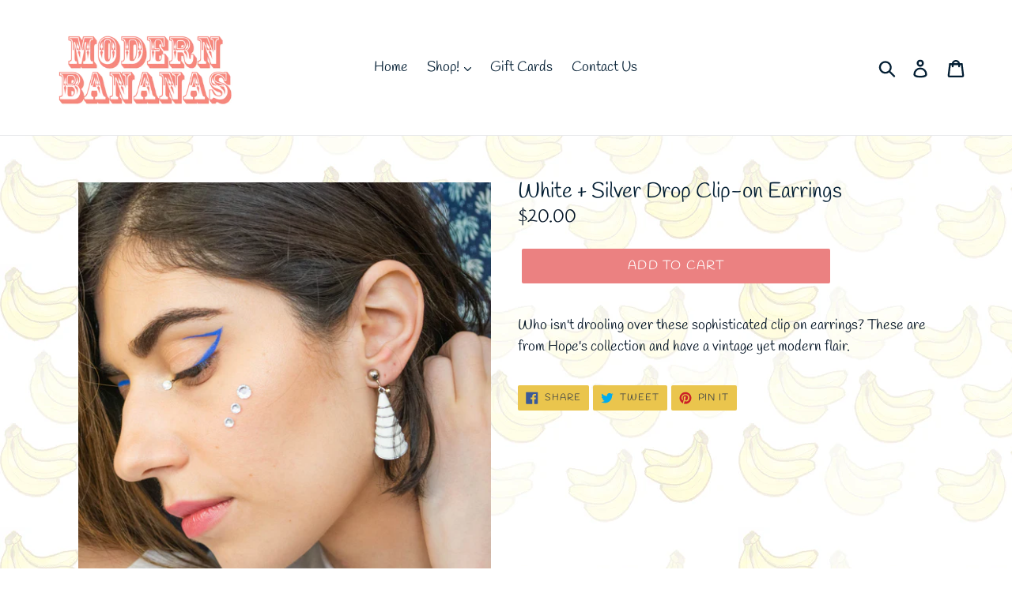

--- FILE ---
content_type: text/css;charset=utf-8
request_url: https://d354wf6w0s8ijx.cloudfront.net/css/app.css?s=1416659017&v=n64vqgfm17sczqbyihqv4l6v
body_size: 15190
content:
@import url(https://fonts.googleapis.com/css?family=Muli:200,300,400,400i,600,600i,700,800,900);/*!
  * common.scss
 */input::-webkit-inner-spin-button,input::-webkit-outer-spin-button{-webkit-appearance:none!important}input[type=number]{-moz-appearance:textfield!important}#sparq-container,#sparq-dd{/*!
 * Milligram v1.3.0
 * https://milligram.github.io
 *
 * Copyright (c) 2017 CJ Patoilo
 * Licensed under the MIT license
 */}#sparq-container a,#sparq-container abbr,#sparq-container acronym,#sparq-container address,#sparq-container applet,#sparq-container article,#sparq-container aside,#sparq-container audio,#sparq-container b,#sparq-container big,#sparq-container blockquote,#sparq-container body,#sparq-container canvas,#sparq-container caption,#sparq-container center,#sparq-container cite,#sparq-container code,#sparq-container dd,#sparq-container del,#sparq-container details,#sparq-container dfn,#sparq-container div,#sparq-container dl,#sparq-container dt,#sparq-container em,#sparq-container embed,#sparq-container fieldset,#sparq-container figcaption,#sparq-container figure,#sparq-container footer,#sparq-container form,#sparq-container h1,#sparq-container h2,#sparq-container h3,#sparq-container h4,#sparq-container h5,#sparq-container h6,#sparq-container header,#sparq-container hgroup,#sparq-container html,#sparq-container i,#sparq-container iframe,#sparq-container img,#sparq-container ins,#sparq-container kbd,#sparq-container label,#sparq-container legend,#sparq-container li,#sparq-container mark,#sparq-container menu,#sparq-container nav,#sparq-container object,#sparq-container ol,#sparq-container output,#sparq-container p,#sparq-container pre,#sparq-container q,#sparq-container ruby,#sparq-container s,#sparq-container samp,#sparq-container section,#sparq-container small,#sparq-container span,#sparq-container strike,#sparq-container strong,#sparq-container sub,#sparq-container summary,#sparq-container sup,#sparq-container table,#sparq-container tbody,#sparq-container td,#sparq-container tfoot,#sparq-container th,#sparq-container thead,#sparq-container time,#sparq-container tr,#sparq-container tt,#sparq-container u,#sparq-container ul,#sparq-container var,#sparq-container video,#sparq-dd a,#sparq-dd abbr,#sparq-dd acronym,#sparq-dd address,#sparq-dd applet,#sparq-dd article,#sparq-dd aside,#sparq-dd audio,#sparq-dd b,#sparq-dd big,#sparq-dd blockquote,#sparq-dd body,#sparq-dd canvas,#sparq-dd caption,#sparq-dd center,#sparq-dd cite,#sparq-dd code,#sparq-dd dd,#sparq-dd del,#sparq-dd details,#sparq-dd dfn,#sparq-dd div,#sparq-dd dl,#sparq-dd dt,#sparq-dd em,#sparq-dd embed,#sparq-dd fieldset,#sparq-dd figcaption,#sparq-dd figure,#sparq-dd footer,#sparq-dd form,#sparq-dd h1,#sparq-dd h2,#sparq-dd h3,#sparq-dd h4,#sparq-dd h5,#sparq-dd h6,#sparq-dd header,#sparq-dd hgroup,#sparq-dd html,#sparq-dd i,#sparq-dd iframe,#sparq-dd img,#sparq-dd ins,#sparq-dd kbd,#sparq-dd label,#sparq-dd legend,#sparq-dd li,#sparq-dd mark,#sparq-dd menu,#sparq-dd nav,#sparq-dd object,#sparq-dd ol,#sparq-dd output,#sparq-dd p,#sparq-dd pre,#sparq-dd q,#sparq-dd ruby,#sparq-dd s,#sparq-dd samp,#sparq-dd section,#sparq-dd small,#sparq-dd span,#sparq-dd strike,#sparq-dd strong,#sparq-dd sub,#sparq-dd summary,#sparq-dd sup,#sparq-dd table,#sparq-dd tbody,#sparq-dd td,#sparq-dd tfoot,#sparq-dd th,#sparq-dd thead,#sparq-dd time,#sparq-dd tr,#sparq-dd tt,#sparq-dd u,#sparq-dd ul,#sparq-dd var,#sparq-dd video{margin:0;padding:0;border:0;font-size:100%;font:inherit;vertical-align:baseline;text-align:left}#sparq-container em,#sparq-dd em{font-weight:800}#sparq-container :focus,#sparq-dd :focus{outline:0}#sparq-container article,#sparq-container aside,#sparq-container details,#sparq-container figcaption,#sparq-container figure,#sparq-container footer,#sparq-container header,#sparq-container hgroup,#sparq-container menu,#sparq-container nav,#sparq-container section,#sparq-dd article,#sparq-dd aside,#sparq-dd details,#sparq-dd figcaption,#sparq-dd figure,#sparq-dd footer,#sparq-dd header,#sparq-dd hgroup,#sparq-dd menu,#sparq-dd nav,#sparq-dd section{display:block}#sparq-container body,#sparq-dd body{line-height:1}#sparq-container ol,#sparq-container ul,#sparq-dd ol,#sparq-dd ul{list-style:none}#sparq-container blockquote,#sparq-container q,#sparq-dd blockquote,#sparq-dd q{quotes:none}#sparq-container blockquote:after,#sparq-container blockquote:before,#sparq-container q:after,#sparq-container q:before,#sparq-dd blockquote:after,#sparq-dd blockquote:before,#sparq-dd q:after,#sparq-dd q:before{content:"";content:none}#sparq-container input[type=search]::-webkit-search-cancel-button,#sparq-container input[type=search]::-webkit-search-decoration,#sparq-container input[type=search]::-webkit-search-results-button,#sparq-container input[type=search]::-webkit-search-results-decoration,#sparq-dd input[type=search]::-webkit-search-cancel-button,#sparq-dd input[type=search]::-webkit-search-decoration,#sparq-dd input[type=search]::-webkit-search-results-button,#sparq-dd input[type=search]::-webkit-search-results-decoration{-webkit-appearance:none;-moz-appearance:none}#sparq-container input[type=search],#sparq-dd input[type=search]{-webkit-appearance:none;-moz-appearance:none}#sparq-container audio,#sparq-container canvas,#sparq-container video,#sparq-dd audio,#sparq-dd canvas,#sparq-dd video{display:inline-block;max-width:100%}#sparq-container audio:not([controls]),#sparq-dd audio:not([controls]){display:none;height:0}#sparq-container [hidden],#sparq-dd [hidden]{display:none}#sparq-container html,#sparq-dd html{font-size:100%;-webkit-text-size-adjust:100%;-ms-text-size-adjust:100%}#sparq-container a:focus,#sparq-dd a:focus{outline:thin dotted}#sparq-container a:active,#sparq-container a:hover,#sparq-dd a:active,#sparq-dd a:hover{outline:0}#sparq-container img,#sparq-dd img{border:0;-ms-interpolation-mode:bicubic}#sparq-container figure,#sparq-container form,#sparq-dd figure,#sparq-dd form{margin:0}#sparq-container fieldset,#sparq-dd fieldset{border:1px solid silver;margin:0 2px;padding:.35em .625em .75em}#sparq-container legend,#sparq-dd legend{border:0;padding:0;white-space:normal}#sparq-container button,#sparq-container input,#sparq-container select,#sparq-container textarea,#sparq-dd button,#sparq-dd input,#sparq-dd select,#sparq-dd textarea{font-size:100%;margin:0;vertical-align:baseline}#sparq-container button,#sparq-container input,#sparq-dd button,#sparq-dd input{line-height:normal}#sparq-container button,#sparq-container select,#sparq-dd button,#sparq-dd select{text-transform:none}#sparq-container button,#sparq-container html input[type=button],#sparq-container input[type=reset],#sparq-container input[type=submit],#sparq-dd button,#sparq-dd html input[type=button],#sparq-dd input[type=reset],#sparq-dd input[type=submit]{-webkit-appearance:button;cursor:pointer}#sparq-container button[disabled],#sparq-container html input[disabled],#sparq-dd button[disabled],#sparq-dd html input[disabled]{cursor:default}#sparq-container input[type=checkbox],#sparq-container input[type=radio],#sparq-dd input[type=checkbox],#sparq-dd input[type=radio]{-webkit-box-sizing:border-box;box-sizing:border-box;padding:0}#sparq-container input[type=search],#sparq-dd input[type=search]{-webkit-appearance:textfield;-webkit-box-sizing:content-box;box-sizing:content-box}#sparq-container input[type=search]::-webkit-search-cancel-button,#sparq-container input[type=search]::-webkit-search-decoration,#sparq-dd input[type=search]::-webkit-search-cancel-button,#sparq-dd input[type=search]::-webkit-search-decoration{-webkit-appearance:none}#sparq-container button::-moz-focus-inner,#sparq-container input::-moz-focus-inner,#sparq-dd button::-moz-focus-inner,#sparq-dd input::-moz-focus-inner{border:0;padding:0}#sparq-container textarea,#sparq-dd textarea{overflow:auto;vertical-align:top}#sparq-container table,#sparq-dd table{border-collapse:collapse}#sparq-container button,#sparq-container html,#sparq-container input,#sparq-container select,#sparq-container textarea,#sparq-dd button,#sparq-dd html,#sparq-dd input,#sparq-dd select,#sparq-dd textarea{color:#222}#sparq-container ::-moz-selection,#sparq-dd ::-moz-selection{background:#b3d4fc;text-shadow:none}#sparq-container ::selection,#sparq-dd ::selection{background:#b3d4fc;text-shadow:none}#sparq-container img,#sparq-dd img{vertical-align:middle}#sparq-container fieldset,#sparq-dd fieldset{border:0;margin:0}#sparq-container textarea,#sparq-dd textarea{resize:vertical}#sparq-container .chromeframe,#sparq-dd .chromeframe{margin:.2em 0;background:#ccc;color:#000;padding:.2em 0}#sparq-container *,#sparq-container :after,#sparq-container :before,#sparq-dd *,#sparq-dd :after,#sparq-dd :before{-webkit-box-sizing:inherit;box-sizing:inherit}#sparq-container html,#sparq-dd html{-webkit-box-sizing:border-box;box-sizing:border-box;font-size:62.5%}#sparq-container body,#sparq-dd body{color:#606c76;font-family:Muli,sans-serif;font-size:1.6em;font-weight:300;letter-spacing:.01em;line-height:1.6}#sparq-container blockquote,#sparq-dd blockquote{border-left:.3rem solid #d1d1d1;margin-left:0;margin-right:0;padding:1rem 1.5rem}#sparq-container blockquote :last-child,#sparq-dd blockquote :last-child{margin-bottom:0}#sparq-container .button,#sparq-container button,#sparq-container input[type=button],#sparq-container input[type=reset],#sparq-container input[type=submit],#sparq-dd .button,#sparq-dd button,#sparq-dd input[type=button],#sparq-dd input[type=reset],#sparq-dd input[type=submit]{background-color:#9b4dca;border:.1rem solid #9b4dca;border-radius:.4rem;color:#fff;cursor:pointer;display:inline-block;font-size:1.1rem;font-weight:700;height:3.8rem;letter-spacing:.1rem;line-height:3.8rem;padding:0 3rem;text-align:center;text-decoration:none;text-transform:uppercase;white-space:nowrap}#sparq-container .button:focus,#sparq-container .button:hover,#sparq-container button:focus,#sparq-container button:hover,#sparq-container input[type=button]:focus,#sparq-container input[type=button]:hover,#sparq-container input[type=reset]:focus,#sparq-container input[type=reset]:hover,#sparq-container input[type=submit]:focus,#sparq-container input[type=submit]:hover,#sparq-dd .button:focus,#sparq-dd .button:hover,#sparq-dd button:focus,#sparq-dd button:hover,#sparq-dd input[type=button]:focus,#sparq-dd input[type=button]:hover,#sparq-dd input[type=reset]:focus,#sparq-dd input[type=reset]:hover,#sparq-dd input[type=submit]:focus,#sparq-dd input[type=submit]:hover{background-color:#606c76;border-color:#606c76;color:#fff;outline:0}#sparq-container .button[disabled],#sparq-container button[disabled],#sparq-container input[type=button][disabled],#sparq-container input[type=reset][disabled],#sparq-container input[type=submit][disabled],#sparq-dd .button[disabled],#sparq-dd button[disabled],#sparq-dd input[type=button][disabled],#sparq-dd input[type=reset][disabled],#sparq-dd input[type=submit][disabled]{cursor:default;opacity:.5}#sparq-container .button[disabled]:focus,#sparq-container .button[disabled]:hover,#sparq-container button[disabled]:focus,#sparq-container button[disabled]:hover,#sparq-container input[type=button][disabled]:focus,#sparq-container input[type=button][disabled]:hover,#sparq-container input[type=reset][disabled]:focus,#sparq-container input[type=reset][disabled]:hover,#sparq-container input[type=submit][disabled]:focus,#sparq-container input[type=submit][disabled]:hover,#sparq-dd .button[disabled]:focus,#sparq-dd .button[disabled]:hover,#sparq-dd button[disabled]:focus,#sparq-dd button[disabled]:hover,#sparq-dd input[type=button][disabled]:focus,#sparq-dd input[type=button][disabled]:hover,#sparq-dd input[type=reset][disabled]:focus,#sparq-dd input[type=reset][disabled]:hover,#sparq-dd input[type=submit][disabled]:focus,#sparq-dd input[type=submit][disabled]:hover{background-color:#9b4dca;border-color:#9b4dca}#sparq-container .button.button-outline,#sparq-container button.button-outline,#sparq-container input[type=button].button-outline,#sparq-container input[type=reset].button-outline,#sparq-container input[type=submit].button-outline,#sparq-dd .button.button-outline,#sparq-dd button.button-outline,#sparq-dd input[type=button].button-outline,#sparq-dd input[type=reset].button-outline,#sparq-dd input[type=submit].button-outline{background-color:transparent;color:#9b4dca}#sparq-container .button.button-outline:focus,#sparq-container .button.button-outline:hover,#sparq-container button.button-outline:focus,#sparq-container button.button-outline:hover,#sparq-container input[type=button].button-outline:focus,#sparq-container input[type=button].button-outline:hover,#sparq-container input[type=reset].button-outline:focus,#sparq-container input[type=reset].button-outline:hover,#sparq-container input[type=submit].button-outline:focus,#sparq-container input[type=submit].button-outline:hover,#sparq-dd .button.button-outline:focus,#sparq-dd .button.button-outline:hover,#sparq-dd button.button-outline:focus,#sparq-dd button.button-outline:hover,#sparq-dd input[type=button].button-outline:focus,#sparq-dd input[type=button].button-outline:hover,#sparq-dd input[type=reset].button-outline:focus,#sparq-dd input[type=reset].button-outline:hover,#sparq-dd input[type=submit].button-outline:focus,#sparq-dd input[type=submit].button-outline:hover{background-color:transparent;border-color:#606c76;color:#606c76}#sparq-container .button.button-outline[disabled]:focus,#sparq-container .button.button-outline[disabled]:hover,#sparq-container button.button-outline[disabled]:focus,#sparq-container button.button-outline[disabled]:hover,#sparq-container input[type=button].button-outline[disabled]:focus,#sparq-container input[type=button].button-outline[disabled]:hover,#sparq-container input[type=reset].button-outline[disabled]:focus,#sparq-container input[type=reset].button-outline[disabled]:hover,#sparq-container input[type=submit].button-outline[disabled]:focus,#sparq-container input[type=submit].button-outline[disabled]:hover,#sparq-dd .button.button-outline[disabled]:focus,#sparq-dd .button.button-outline[disabled]:hover,#sparq-dd button.button-outline[disabled]:focus,#sparq-dd button.button-outline[disabled]:hover,#sparq-dd input[type=button].button-outline[disabled]:focus,#sparq-dd input[type=button].button-outline[disabled]:hover,#sparq-dd input[type=reset].button-outline[disabled]:focus,#sparq-dd input[type=reset].button-outline[disabled]:hover,#sparq-dd input[type=submit].button-outline[disabled]:focus,#sparq-dd input[type=submit].button-outline[disabled]:hover{border-color:inherit;color:#9b4dca}#sparq-container .button.button-clear,#sparq-container button.button-clear,#sparq-container input[type=button].button-clear,#sparq-container input[type=reset].button-clear,#sparq-container input[type=submit].button-clear,#sparq-dd .button.button-clear,#sparq-dd button.button-clear,#sparq-dd input[type=button].button-clear,#sparq-dd input[type=reset].button-clear,#sparq-dd input[type=submit].button-clear{background-color:transparent;border-color:transparent;color:#9b4dca}#sparq-container .button.button-clear:focus,#sparq-container .button.button-clear:hover,#sparq-container button.button-clear:focus,#sparq-container button.button-clear:hover,#sparq-container input[type=button].button-clear:focus,#sparq-container input[type=button].button-clear:hover,#sparq-container input[type=reset].button-clear:focus,#sparq-container input[type=reset].button-clear:hover,#sparq-container input[type=submit].button-clear:focus,#sparq-container input[type=submit].button-clear:hover,#sparq-dd .button.button-clear:focus,#sparq-dd .button.button-clear:hover,#sparq-dd button.button-clear:focus,#sparq-dd button.button-clear:hover,#sparq-dd input[type=button].button-clear:focus,#sparq-dd input[type=button].button-clear:hover,#sparq-dd input[type=reset].button-clear:focus,#sparq-dd input[type=reset].button-clear:hover,#sparq-dd input[type=submit].button-clear:focus,#sparq-dd input[type=submit].button-clear:hover{background-color:transparent;border-color:transparent;color:#606c76}#sparq-container .button.button-clear[disabled]:focus,#sparq-container .button.button-clear[disabled]:hover,#sparq-container button.button-clear[disabled]:focus,#sparq-container button.button-clear[disabled]:hover,#sparq-container input[type=button].button-clear[disabled]:focus,#sparq-container input[type=button].button-clear[disabled]:hover,#sparq-container input[type=reset].button-clear[disabled]:focus,#sparq-container input[type=reset].button-clear[disabled]:hover,#sparq-container input[type=submit].button-clear[disabled]:focus,#sparq-container input[type=submit].button-clear[disabled]:hover,#sparq-dd .button.button-clear[disabled]:focus,#sparq-dd .button.button-clear[disabled]:hover,#sparq-dd button.button-clear[disabled]:focus,#sparq-dd button.button-clear[disabled]:hover,#sparq-dd input[type=button].button-clear[disabled]:focus,#sparq-dd input[type=button].button-clear[disabled]:hover,#sparq-dd input[type=reset].button-clear[disabled]:focus,#sparq-dd input[type=reset].button-clear[disabled]:hover,#sparq-dd input[type=submit].button-clear[disabled]:focus,#sparq-dd input[type=submit].button-clear[disabled]:hover{color:#9b4dca}#sparq-container code,#sparq-dd code{background:#f4f5f6;border-radius:.4rem;font-size:86%;margin:0 .2rem;padding:.2rem .5rem;white-space:nowrap}#sparq-container pre,#sparq-dd pre{background:#f4f5f6;border-left:.3rem solid #9b4dca;overflow-y:hidden}#sparq-container pre>code,#sparq-dd pre>code{border-radius:0;display:block;padding:1rem 1.5rem;white-space:pre}#sparq-container hr,#sparq-dd hr{border:0;border-top:.1rem solid #f4f5f6;margin:3rem 0}#sparq-container input[type=email],#sparq-container input[type=number],#sparq-container input[type=password],#sparq-container input[type=search],#sparq-container input[type=tel],#sparq-container input[type=text],#sparq-container input[type=url],#sparq-container select,#sparq-container textarea,#sparq-dd input[type=email],#sparq-dd input[type=number],#sparq-dd input[type=password],#sparq-dd input[type=search],#sparq-dd input[type=tel],#sparq-dd input[type=text],#sparq-dd input[type=url],#sparq-dd select,#sparq-dd textarea{-webkit-appearance:none;-moz-appearance:none;appearance:none;background-color:transparent;border:.1rem solid #d1d1d1;border-radius:.4rem;-webkit-box-shadow:none;box-shadow:none;-webkit-box-sizing:inherit;box-sizing:inherit;height:3.8rem;padding:.6rem 1rem;width:100%}#sparq-container input[type=email]:focus,#sparq-container input[type=number]:focus,#sparq-container input[type=password]:focus,#sparq-container input[type=search]:focus,#sparq-container input[type=tel]:focus,#sparq-container input[type=text]:focus,#sparq-container input[type=url]:focus,#sparq-container select:focus,#sparq-container textarea:focus,#sparq-dd input[type=email]:focus,#sparq-dd input[type=number]:focus,#sparq-dd input[type=password]:focus,#sparq-dd input[type=search]:focus,#sparq-dd input[type=tel]:focus,#sparq-dd input[type=text]:focus,#sparq-dd input[type=url]:focus,#sparq-dd select:focus,#sparq-dd textarea:focus{border-color:#9b4dca;outline:0}#sparq-container select,#sparq-dd select{background:url('data:image/svg+xml;utf8,<svg xmlns="http://www.w3.org/2000/svg" height="14" viewBox="0 0 29 14" width="29"><path fill="#d1d1d1" d="M9.37727 3.625l5.08154 6.93523L19.54036 3.625"/></svg>') 100% no-repeat;padding-right:3rem}#sparq-container select:focus,#sparq-dd select:focus{background-image:url('data:image/svg+xml;utf8,<svg xmlns="http://www.w3.org/2000/svg" height="14" viewBox="0 0 29 14" width="29"><path fill="#9b4dca" d="M9.37727 3.625l5.08154 6.93523L19.54036 3.625"/></svg>')}#sparq-container textarea,#sparq-dd textarea{min-height:6.5rem}#sparq-container label,#sparq-container legend,#sparq-dd label,#sparq-dd legend{display:block;font-size:1.6rem;font-weight:700;margin-bottom:.5rem}#sparq-container fieldset,#sparq-dd fieldset{border-width:0;padding:0}#sparq-container input[type=checkbox],#sparq-container input[type=radio],#sparq-dd input[type=checkbox],#sparq-dd input[type=radio]{display:inline}#sparq-container .label-inline,#sparq-dd .label-inline{display:inline-block;font-weight:400;margin-left:.5rem}#sparq-container .container,#sparq-dd .container{margin:0 auto;max-width:112rem;padding:0 2rem;position:relative;width:100%}#sparq-container .row,#sparq-dd .row{display:-webkit-box;display:-ms-flexbox;display:flex;-webkit-box-orient:vertical;-webkit-box-direction:normal;-ms-flex-direction:column;flex-direction:column;padding:0;width:100%}#sparq-container .row.row-no-padding,#sparq-container .row.row-no-padding>.column,#sparq-dd .row.row-no-padding,#sparq-dd .row.row-no-padding>.column{padding:0}#sparq-container .row.row-wrap,#sparq-dd .row.row-wrap{-ms-flex-wrap:wrap;flex-wrap:wrap}#sparq-container .row.row-top,#sparq-dd .row.row-top{-webkit-box-align:start;-ms-flex-align:start;align-items:flex-start}#sparq-container .row.row-bottom,#sparq-dd .row.row-bottom{-webkit-box-align:end;-ms-flex-align:end;align-items:flex-end}#sparq-container .row.row-center,#sparq-dd .row.row-center{-webkit-box-align:center;-ms-flex-align:center;align-items:center}#sparq-container .row.row-stretch,#sparq-dd .row.row-stretch{-webkit-box-align:stretch;-ms-flex-align:stretch;align-items:stretch}#sparq-container .row.row-baseline,#sparq-dd .row.row-baseline{-webkit-box-align:baseline;-ms-flex-align:baseline;align-items:baseline}#sparq-container .row .column,#sparq-dd .row .column{display:block;-webkit-box-flex:1;-ms-flex:1 1 auto;flex:1 1 auto;margin-left:0;max-width:100%;width:100%}#sparq-container .row .column.column-offset-10,#sparq-dd .row .column.column-offset-10{margin-left:10%}#sparq-container .row .column.column-offset-20,#sparq-dd .row .column.column-offset-20{margin-left:20%}#sparq-container .row .column.column-offset-25,#sparq-dd .row .column.column-offset-25{margin-left:25%}#sparq-container .row .column.column-offset-33,#sparq-container .row .column.column-offset-34,#sparq-dd .row .column.column-offset-33,#sparq-dd .row .column.column-offset-34{margin-left:33.3333%}#sparq-container .row .column.column-offset-50,#sparq-dd .row .column.column-offset-50{margin-left:50%}#sparq-container .row .column.column-offset-66,#sparq-container .row .column.column-offset-67,#sparq-dd .row .column.column-offset-66,#sparq-dd .row .column.column-offset-67{margin-left:66.6666%}#sparq-container .row .column.column-offset-75,#sparq-dd .row .column.column-offset-75{margin-left:75%}#sparq-container .row .column.column-offset-80,#sparq-dd .row .column.column-offset-80{margin-left:80%}#sparq-container .row .column.column-offset-90,#sparq-dd .row .column.column-offset-90{margin-left:90%}#sparq-container .row .column.column-10,#sparq-dd .row .column.column-10{-webkit-box-flex:0;-ms-flex:0 0 10%;flex:0 0 10%;max-width:10%}#sparq-container .row .column.column-20,#sparq-dd .row .column.column-20{-webkit-box-flex:0;-ms-flex:0 0 20%;flex:0 0 20%;max-width:20%}#sparq-container .row .column.column-25,#sparq-dd .row .column.column-25{-webkit-box-flex:0;-ms-flex:0 0 25%;flex:0 0 25%;max-width:25%}#sparq-container .row .column.column-33,#sparq-container .row .column.column-34,#sparq-dd .row .column.column-33,#sparq-dd .row .column.column-34{-webkit-box-flex:0;-ms-flex:0 0 33.3333%;flex:0 0 33.3333%;max-width:33.3333%}#sparq-container .row .column.column-40,#sparq-dd .row .column.column-40{-webkit-box-flex:0;-ms-flex:0 0 40%;flex:0 0 40%;max-width:40%}#sparq-container .row .column.column-50,#sparq-dd .row .column.column-50{-webkit-box-flex:0;-ms-flex:0 0 50%;flex:0 0 50%;max-width:50%}#sparq-container .row .column.column-60,#sparq-dd .row .column.column-60{-webkit-box-flex:0;-ms-flex:0 0 60%;flex:0 0 60%;max-width:60%}#sparq-container .row .column.column-66,#sparq-container .row .column.column-67,#sparq-dd .row .column.column-66,#sparq-dd .row .column.column-67{-webkit-box-flex:0;-ms-flex:0 0 66.6666%;flex:0 0 66.6666%;max-width:66.6666%}#sparq-container .row .column.column-75,#sparq-dd .row .column.column-75{-webkit-box-flex:0;-ms-flex:0 0 75%;flex:0 0 75%;max-width:75%}#sparq-container .row .column.column-80,#sparq-dd .row .column.column-80{-webkit-box-flex:0;-ms-flex:0 0 80%;flex:0 0 80%;max-width:80%}#sparq-container .row .column.column-90,#sparq-dd .row .column.column-90{-webkit-box-flex:0;-ms-flex:0 0 90%;flex:0 0 90%;max-width:90%}#sparq-container .row .column .column-top,#sparq-dd .row .column .column-top{-ms-flex-item-align:start;align-self:flex-start}#sparq-container .row .column .column-bottom,#sparq-dd .row .column .column-bottom{-ms-flex-item-align:end;align-self:flex-end}#sparq-container .row .column .column-center,#sparq-dd .row .column .column-center{-ms-grid-row-align:center;-ms-flex-item-align:center;align-self:center}@media (min-width:40rem){#sparq-container .row,#sparq-dd .row{-webkit-box-orient:horizontal;-webkit-box-direction:normal;-ms-flex-direction:row;flex-direction:row;margin-left:-1rem;width:calc(100% + 2rem)}#sparq-container .row .column,#sparq-dd .row .column{margin-bottom:inherit;padding:0 1rem}}#sparq-container a,#sparq-dd a{color:#9b4dca;text-decoration:none}#sparq-container a:focus,#sparq-container a:hover,#sparq-dd a:focus,#sparq-dd a:hover{color:#606c76}#sparq-container dl,#sparq-container ol,#sparq-container ul,#sparq-dd dl,#sparq-dd ol,#sparq-dd ul{list-style:none;margin-top:0;padding-left:0}#sparq-container dl dl,#sparq-container dl ol,#sparq-container dl ul,#sparq-container ol dl,#sparq-container ol ol,#sparq-container ol ul,#sparq-container ul dl,#sparq-container ul ol,#sparq-container ul ul,#sparq-dd dl dl,#sparq-dd dl ol,#sparq-dd dl ul,#sparq-dd ol dl,#sparq-dd ol ol,#sparq-dd ol ul,#sparq-dd ul dl,#sparq-dd ul ol,#sparq-dd ul ul{font-size:90%;margin:1.5rem 0 1.5rem 3rem}#sparq-container ol,#sparq-dd ol{list-style:decimal inside}#sparq-container ul,#sparq-dd ul{list-style:circle inside}#sparq-container .button,#sparq-container button,#sparq-container dd,#sparq-container dt,#sparq-container li,#sparq-dd .button,#sparq-dd button,#sparq-dd dd,#sparq-dd dt,#sparq-dd li{margin-bottom:1rem}#sparq-container fieldset,#sparq-container input,#sparq-container select,#sparq-container textarea,#sparq-dd fieldset,#sparq-dd input,#sparq-dd select,#sparq-dd textarea{margin-bottom:1.5rem}#sparq-container blockquote,#sparq-container dl,#sparq-container figure,#sparq-container form,#sparq-container ol,#sparq-container p,#sparq-container pre,#sparq-container table,#sparq-container ul,#sparq-dd blockquote,#sparq-dd dl,#sparq-dd figure,#sparq-dd form,#sparq-dd ol,#sparq-dd p,#sparq-dd pre,#sparq-dd table,#sparq-dd ul{margin-bottom:2.5rem}#sparq-container table,#sparq-dd table{border-spacing:0;width:100%}#sparq-container td,#sparq-container th,#sparq-dd td,#sparq-dd th{border-bottom:.1rem solid #e1e1e1;padding:1.2rem 1.5rem;text-align:left}#sparq-container td:first-child,#sparq-container th:first-child,#sparq-dd td:first-child,#sparq-dd th:first-child{padding-left:0}#sparq-container td:last-child,#sparq-container th:last-child,#sparq-dd td:last-child,#sparq-dd th:last-child{padding-right:0}#sparq-container b,#sparq-container strong,#sparq-dd b,#sparq-dd strong{font-weight:700}#sparq-container p,#sparq-dd p{margin-top:0}#sparq-container h1,#sparq-container h2,#sparq-container h3,#sparq-container h4,#sparq-container h5,#sparq-container h6,#sparq-dd h1,#sparq-dd h2,#sparq-dd h3,#sparq-dd h4,#sparq-dd h5,#sparq-dd h6{font-weight:300;letter-spacing:-.1rem;margin-bottom:2rem;margin-top:0}#sparq-container h1,#sparq-dd h1{font-size:4.6rem;line-height:1.2}#sparq-container h2,#sparq-dd h2{font-size:3.6rem;line-height:1.25}#sparq-container h3,#sparq-dd h3{font-size:2.8rem;line-height:1.3}#sparq-container h4,#sparq-dd h4{font-size:2.2rem;letter-spacing:-.08rem;line-height:1.35}#sparq-container h5,#sparq-dd h5{font-size:1.8rem;letter-spacing:-.05rem;line-height:1.5}#sparq-container h6,#sparq-dd h6{font-size:1.6rem;letter-spacing:0;line-height:1.4}#sparq-container img,#sparq-dd img{max-width:100%}#sparq-container .clearfix:after,#sparq-dd .clearfix:after{clear:both;content:" ";display:table}#sparq-container,#sparq-container:after,#sparq-container:before,#sparq-dd,#sparq-dd:after,#sparq-dd:before{-webkit-box-sizing:unset;box-sizing:unset}#sparq-container *,#sparq-dd *{font-size:14px}#sparq-container .capitalize,#sparq-dd .capitalize{text-transform:capitalize}#sparq-container .fs14,#sparq-dd .fs14{font-size:14px}#sparq-container .fs16,#sparq-dd .fs16{font-size:16px}#sparq-container .sparq-disabled-text,#sparq-dd .sparq-disabled-text{color:#8e8e8e;font-family:Muli,sans-serif}#sparq-container .float-left,#sparq-dd .float-left{float:left}#sparq-container .float-right,#sparq-dd .float-right{float:right}#sparq-container input[type=checkbox],#sparq-dd input[type=checkbox]{-webkit-appearance:checkbox}#sparq-container body,#sparq-container h1,#sparq-container h2,#sparq-container h3,#sparq-container h4,#sparq-container h5,#sparq-container h6,#sparq-container input,#sparq-container label,#sparq-container select,#sparq-container textarea,#sparq-dd body,#sparq-dd h1,#sparq-dd h2,#sparq-dd h3,#sparq-dd h4,#sparq-dd h5,#sparq-dd h6,#sparq-dd input,#sparq-dd label,#sparq-dd select,#sparq-dd textarea{font-family:Muli,sans-serif;font-size:.875em;line-height:150%;margin-bottom:1em}#sparq-container a,#sparq-dd a{color:#8e8e8e}#sparq-container h5,#sparq-dd h5{font-size:1em}#sparq-container .pd0,#sparq-dd .pd0{padding:0}#sparq-container .mb0,#sparq-dd .mb0{margin-bottom:0}#sparq-container .hidden-lg,#sparq-container .hidden-md,#sparq-dd .hidden-lg,#sparq-dd .hidden-md{display:none}#sparq-container .pagination,#sparq-dd .pagination{padding:0}#sparq-container ul.pagination,#sparq-dd ul.pagination{border:1px solid #8e8e8e}#sparq-container ul.pagination li,#sparq-dd ul.pagination li{margin-bottom:0;list-style:none;font-family:Muli,sans-serif;font-size:.875em;padding:3px 6px;border-right:1px solid #8e8e8e}#sparq-container ul.pagination li.active,#sparq-dd ul.pagination li.active{background:#8e8e8e}#sparq-container ul.pagination li.active a,#sparq-dd ul.pagination li.active a{color:#fff;outline:0}#sparq-container ul.pagination li:last-child,#sparq-dd ul.pagination li:last-child{border-right:none}#sparq-container .sq-icon,#sparq-dd .sq-icon{display:none}@media only screen and (max-width:768px){#sparq-container,#sparq-dd{padding-top:10px}#sparq-container .hidden-sm,#sparq-container .hidden-xs,#sparq-dd .hidden-sm,#sparq-dd .hidden-xs{display:none}#sparq-container .sq-icon,#sparq-dd .sq-icon{display:inline-block;height:18px;width:18px;margin-top:2px;float:right;cursor:pointer}#sparq-container .hidden-lg,#sparq-container .hidden-md,#sparq-dd .hidden-lg,#sparq-dd .hidden-md{display:block}#sparq-container .sparq-desktop-search input.sparq-search,#sparq-dd .sparq-desktop-search input.sparq-search{border:2px solid #428edb;padding-left:45px!important;font-weight:600}}@media only screen and (max-width:480px){.sq-icon[data-v-63ddf087]{height:14px!important;width:14px!important;margin-top:-10px!important}}/*!
 * pageItem.scss
 */input[data-v-3ac33868]::-webkit-inner-spin-button,input[data-v-3ac33868]::-webkit-outer-spin-button{-webkit-appearance:none!important}input[type=number][data-v-3ac33868]{-moz-appearance:textfield!important}#sparq-container [data-v-3ac33868]{font-size:14px}#sparq-container .sparq-item-title[data-v-3ac33868]{margin-bottom:10px}#sparq-container .sparq-column-2[data-v-3ac33868]{max-width:50%;width:50%}#sparq-container .sparq-column-2[data-v-3ac33868],#sparq-container .sparq-column-3[data-v-3ac33868]{display:-webkit-box;display:-ms-flexbox;display:flex;-webkit-box-flex:1;-ms-flex:1 1 auto;flex:1 1 auto;margin-left:0;-webkit-box-align:stretch;-ms-flex-align:stretch;align-items:stretch}#sparq-container .sparq-column-3[data-v-3ac33868]{max-width:33.333333333%;width:33.333333333%}#sparq-container .sparq-column-4[data-v-3ac33868]{max-width:25%;width:25%}#sparq-container .sparq-column-4[data-v-3ac33868],#sparq-container .sparq-column-5[data-v-3ac33868]{display:-webkit-box;display:-ms-flexbox;display:flex;-webkit-box-flex:1;-ms-flex:1 1 auto;flex:1 1 auto;margin-left:0;-webkit-box-align:stretch;-ms-flex-align:stretch;align-items:stretch}#sparq-container .sparq-column-5[data-v-3ac33868]{max-width:20%;width:20%}#sparq-container .sparq-result-inner .sparq-product-info .sparq-result-content h3[data-v-3ac33868]{font-size:16px;letter-spacing:.01em}#sparq-container .sparq-cart-btn[data-v-3ac33868]{background-color:#ff527b;color:#fff;padding:6px;text-align:center;border-radius:2px;font-size:12px;text-transform:uppercase;font-weight:600;font-family:Muli,sans-serif;cursor:pointer;width:100%}#sparq-container .sparq-cart-icon[data-v-3ac33868]{width:100%;cursor:pointer}#sparq-container .sparq-product-info[data-v-3ac33868]{padding:15px 15px 0 15px;-webkit-box-flex:1;-ms-flex:1 1 auto;flex:1 1 auto}#sparq-container .sparq-item-desc[data-v-3ac33868]{margin-bottom:5px;overflow:hidden;text-overflow:ellipsis;font-size:12px;font-weight:500;margin-top:5px;text-transform:uppercase;text-align:left;font-family:Muli,sans-serif;color:#5d5d5d}#sparq-container .sparq-item-description[data-v-3ac33868]{margin-bottom:10px!important;word-wrap:break-word}#sparq-container .sparq-result-content[data-v-3ac33868]{margin-left:0;margin-top:10px;text-align:center;min-height:auto}#sparq-container h3[data-v-3ac33868]{text-align:left;font-weight:600;margin-bottom:0;letter-spacing:.01em;text-transform:capitalize;font-family:Muli,sans-serif;color:#000;line-height:1.3}#sparq-container .sparq-result-img[data-v-3ac33868]{cursor:pointer}#sparq-container .sparq-result-inner[data-v-3ac33868]{border:1px solid #e9e9ed;display:-webkit-box;display:-ms-flexbox;display:flex;margin:0 0 20px;margin-left:10px;overflow:hidden}#sparq-container .sparq-result-inner .sparq-item-discount-label[data-v-3ac33868]{position:absolute;padding:4px;z-index:100}#sparq-container .sparq-price-outer[data-v-3ac33868]{padding-bottom:0;color:#000;font-family:Muli,sans-serif;font-size:12px;font-weight:700;text-align:left;white-space:nowrap;display:-webkit-box;display:-ms-flexbox;display:flex;-webkit-box-orient:horizontal;-webkit-box-direction:normal;-ms-flex-direction:row;flex-direction:row;-webkit-box-flex:1;-ms-flex-positive:1;flex-grow:1;-webkit-box-align:end;-ms-flex-align:end;align-items:flex-end}#sparq-container span.sparq-sale-price[data-v-3ac33868]{color:#428edb;font-weight:700}#sparq-container span.sparq-discount-price[data-v-3ac33868]{margin-left:6px;text-decoration:line-through;font-weight:500}#sparq-container .sparq-cart-icon[data-v-3ac33868]{padding:15px}#sparq-container .sparq-cart-btn-icon .material-icons[data-v-3ac33868]{color:#ff527b}@media only screen and (max-width:768px){#sparq-container .sparq-column-2[data-v-3ac33868],#sparq-container .sparq-column-3[data-v-3ac33868],#sparq-container .sparq-column-4[data-v-3ac33868],#sparq-container .sparq-column-5[data-v-3ac33868]{width:50%;max-width:50%}#sparq-container .sparq-cart-icon .sq-icon[data-v-3ac33868]{margin-right:1em}#sparq-container .sparq-product-info[data-v-3ac33868]{padding:5px 10px;-webkit-box-flex:1;-ms-flex:1;flex:1}#sparq-container .sparq-result-content[data-v-3ac33868]{padding-left:10px}#sparq-container .sparq-result-inner[data-v-3ac33868]{margin:2px 2px}}.sparq-result-img[data-v-3ac33868]{position:relative}.sparq-result-img img.primary[data-v-3ac33868]{opacity:1;visibility:visible;-webkit-transition:all .5s ease;transition:all .5s ease}.sparq-result-img img.alternative[data-v-3ac33868]{position:absolute;visibility:hidden;opacity:0;left:0;right:0;-webkit-transition:all .5s ease;transition:all .5s ease}.sparq-result-img.multiple-images:hover img.primary[data-v-3ac33868]{opacity:0;position:absolute;visibility:hidden}.sparq-result-img.multiple-images:hover img.alternative[data-v-3ac33868]{opacity:1;position:inherit;visibility:visible}.sq-page-item[data-v-3ac33868]{display:-webkit-box;display:-ms-flexbox;display:flex}.sparq-result-inner[data-v-3ac33868]{-webkit-box-flex:1;-ms-flex:1;flex:1;flex-direction:column}.sparq-product-info[data-v-3ac33868],.sparq-result-inner[data-v-3ac33868]{display:-webkit-box;display:-ms-flexbox;display:flex;-webkit-box-orient:vertical;-webkit-box-direction:normal;-ms-flex-direction:column}.sparq-product-info[data-v-3ac33868]{flex-direction:column}.sparq-price-wrap[data-v-3ac33868]{display:-webkit-box;display:-ms-flexbox;display:flex;-webkit-box-orient:horizontal;-webkit-box-direction:normal;-ms-flex-direction:row;flex-direction:row;-webkit-box-pack:start;-ms-flex-pack:start;justify-content:flex-start;-webkit-box-align:center;-ms-flex-align:center;align-items:center;min-height:32px}#sparq-container .sparq-product-info[data-v-3ac33868]{-ms-flex-item-align:stretch;align-self:stretch}/*!
 * filters.scss
 */input[data-v-3545c53d]::-webkit-inner-spin-button,input[data-v-3545c53d]::-webkit-outer-spin-button{-webkit-appearance:none!important}input[type=number][data-v-3545c53d]{-moz-appearance:textfield!important}#sparq-container [data-v-3545c53d]{font-size:14px}#sparq-container input.sparq-filter-input[data-v-3545c53d]{border-radius:unset;background:#fff;margin-bottom:10px;-webkit-box-sizing:border-box;box-sizing:border-box;height:32px}#sparq-container .sparq-title[data-v-3545c53d]{padding-bottom:5px;margin-bottom:10px}#sparq-container label input[type=checkbox][data-v-3545c53d]{vertical-align:top}#sparq-container .filter-width[data-v-3545c53d]{max-width:160px;display:inline-block}#sparq-container i[data-v-3545c53d]{border:solid #000;border-width:0 2px 2px 0;display:inline-block;padding:3px;margin-right:5px}#sparq-container .up[data-v-3545c53d]{transform:rotate(-135deg);-webkit-transform:rotate(-135deg);margin-bottom:3px}#sparq-container .down[data-v-3545c53d]{transform:rotate(45deg);-webkit-transform:rotate(45deg);margin-bottom:3px}#sparq-container input[data-v-3545c53d]{margin-bottom:0}#sparq-container label[data-v-3545c53d]{font-weight:400;margin-bottom:0}#sparq-container label input[data-v-3545c53d]{margin-right:5px}#sparq-container label input[type=checkbox][data-v-3545c53d]{vertical-align:middle}#sparq-container h5[data-v-3545c53d]{font-weight:700;text-transform:uppercase;font-size:14px;font-family:Muli,sans-serif;letter-spacing:0}#sparq-container .float-right[data-v-3545c53d]{float:right}#sparq-container .sparq-checkbox label[data-v-3545c53d]{margin-bottom:3px}#sparq-container .sparq-item-container[data-v-3545c53d]{max-height:200px;overflow-y:auto;padding-right:6px}#sparq-container .sparq-item-container[data-v-3545c53d]::-webkit-scrollbar{border-radius:10px;height:10px;width:0}#sparq-container .sparq-item-container[data-v-3545c53d]::-webkit-scrollbar-thumb{background:#ccc;border-radius:10px;max-height:20px}#sparq-container .sparq-item-container[data-v-3545c53d]::-webkit-scrollbar-track{border-radius:10px}@media only screen and (max-width:768px){#sparq-container input.sparq-filter-input[data-v-3545c53d]{border-radius:unset;background:#fff;margin-bottom:10px;-webkit-box-sizing:border-box;box-sizing:border-box;height:unset}#sparq-container .sparq-disabled-text-container[data-v-3545c53d]{padding-bottom:10px}#sparq-container .sparq-item-container[data-v-3545c53d]{margin-bottom:10px}#sparq-container .sparq-checkbox label[data-v-3545c53d]{color:#000;font-family:Muli,sans-serif;font-size:14px;font-weight:400;margin-bottom:3px;text-transform:capitalize}}#sparq-container .sparq-price-filter-container .sparq-bar[data-v-3545c53d]{border-left:1px solid #fff;border-right:1px solid #fff;background-color:#dfdfdf}#sparq-container .sparq-price-filter-container .input-range-left[data-v-3545c53d]{display:-webkit-box;display:-ms-flexbox;display:flex;float:left;width:70px;height:25px;margin-bottom:0;border-color:#b9bbbb;font-size:11px}#sparq-container .sparq-price-filter-container .input-range-left input[data-v-3545c53d]{padding-left:10px;height:auto;padding-top:0;margin-left:-5px;border:none;border-bottom:1px solid #b5bbbd;border-radius:0;margin-bottom:0;font-size:11px}#sparq-container .sparq-price-filter-container .input-range-right[data-v-3545c53d]{display:-webkit-box;display:-ms-flexbox;display:flex;float:right;width:70px;height:25px;margin-bottom:0;border-color:#b9bbbb;font-size:11px}#sparq-container .sparq-price-filter-container .input-range-right input[data-v-3545c53d]{padding-left:10px;height:auto;padding-top:0;margin-left:-5px;border:none;border-bottom:1px solid #b5bbbd;border-radius:0;margin-bottom:0;font-size:11px}#sparq-container .sparq-price-filter-container .input-box[data-v-3545c53d]{margin-top:-5px}#sparq-container .sparq-price-filter-container .input-box input[data-v-3545c53d]::-webkit-input-placeholder{color:#333}#sparq-container .sparq-price-filter-container .input-box input[data-v-3545c53d]::-moz-placeholder{color:#333}#sparq-container .sparq-price-filter-container .input-box input[data-v-3545c53d]:-ms-input-placeholder{color:#333}#sparq-container .sparq-price-filter-container .input-box input[data-v-3545c53d]::-ms-input-placeholder{color:#333}#sparq-container .sparq-price-filter-container .input-box input[data-v-3545c53d]::placeholder{color:#333}#sparq-container .sparq-price-filter-container .css-1mfaru8[data-v-3545c53d]{display:-webkit-box;display:-ms-flexbox;display:flex;height:100px;-webkit-box-align:end;-ms-flex-align:end;align-items:flex-end;margin:0 2px -24px}#sparq-container .sparq-price-filter-container .wrapper[data-v-3545c53d]{display:block;overflow:hidden;position:relative;width:100%}#sparq-container .sparq-price-filter-container .wrapper .container[data-v-3545c53d]{max-width:80rem}#sparq-container .sparq-price-filter-container .wrapper>.container[data-v-3545c53d]{padding-bottom:7.5rem;padding-top:7.5rem}#sparq-container .sq-filter-label[data-v-3545c53d]{display:-webkit-box;display:-ms-flexbox;display:flex}#sparq-container .sparq-checkbox label input[type=checkbox][data-v-3545c53d]:checked:before{content:"";background-color:#666;height:100%;width:100%;position:absolute;left:0;right:0;border:1px solid #666}#sparq-container .sparq-checkbox label input[type=checkbox][data-v-3545c53d]:before{content:"";background-color:#fff;height:100%;width:100%;position:absolute;left:0;right:0;border:1px solid #8e8e8e}#sparq-container .filter-width[data-v-3545c53d]{line-height:120%;margin-right:5px;margin-top:1px}#sparq-container .sparq-checkbox .sq-filter-value-count[data-v-3545c53d]{font-size:14px;opacity:.7}#sparq-container .sparq-checkbox label input[type=checkbox][data-v-3545c53d]{top:2px;margin-top:0!important;-webkit-appearance:none;-moz-appearance:none;appearance:none;display:inline-block;-webkit-box-align:center;-ms-flex-align:center;align-items:center;position:relative;background-color:#666;border:0;color:#666;height:15px;width:15px;min-width:15px;border-radius:1px;cursor:pointer;margin-right:10px;outline:0}#sparq-container .sparq-checkbox label[data-v-3545c53d]{color:#000;font-family:Muli,sans-serif;font-size:14px;font-weight:400;margin-bottom:5px;text-transform:capitalize;display:-webkit-box;display:-ms-flexbox;display:flex;-webkit-box-align:start;-ms-flex-align:start;align-items:flex-start}#sparq-container .sparq-item-container .sparq-checkbox label input[type=checkbox][data-v-3545c53d]:after{content:"";width:9px;height:5px;opacity:0;display:-webkit-box;display:-ms-flexbox;display:flex;margin:0 auto;border:2px solid #fff;border-top:none;border-right:none;background:0 0;-webkit-transform:rotate(-50deg);transform:rotate(-50deg);-webkit-box-sizing:border-box!important;box-sizing:border-box!important;z-index:2;margin-top:3px}#sparq-container .sparq-item-container .sparq-checkbox label input[type=checkbox][data-v-3545c53d]:checked:after{content:"";opacity:1!important}#sparq-container .sparq-checkbox label input[type=radio][data-v-3545c53d]:before{content:"";background-color:#fff;position:relative;display:block;left:0;top:0;right:0;border-radius:50%;width:15px;height:15px;border:1px solid #8e8e8e}#sparq-container .sparq-checkbox label input[type=radio][data-v-3545c53d]{width:10px;min-height:15px;margin-right:15px;-webkit-box-shadow:none!important;box-shadow:none!important;outline:0;position:relative;margin-top:1px}#sparq-container .sparq-item-container .sparq-checkbox input[type=radio][data-v-3545c53d]:after{content:"";width:7px;height:7px;background-color:#666;border-radius:50%;opacity:0;display:block;margin:0 auto;-webkit-box-sizing:border-box!important;box-sizing:border-box!important;margin-top:0;position:absolute;z-index:2;top:4px;left:4px}#sparq-container .sparq-item-container .sparq-checkbox label input[type=radio][data-v-3545c53d]:checked:after{content:"";opacity:1!important}#sparq-container .sparq-item-container .sparq-checkbox label input[type=radio][data-v-3545c53d]:checked:before{content:"";border:1px solid #666}#sparq-container label input[type=radio][data-v-3545c53d]{margin-left:1px;margin-top:2px}/*!
 * filters.scss
 */input[data-v-5731a3e8]::-webkit-inner-spin-button,input[data-v-5731a3e8]::-webkit-outer-spin-button{-webkit-appearance:none!important}input[type=number][data-v-5731a3e8]{-moz-appearance:textfield!important}#sparq-container [data-v-5731a3e8]{font-size:14px}#sparq-container input.sparq-filter-input[data-v-5731a3e8]{border-radius:unset;background:#fff;margin-bottom:10px;-webkit-box-sizing:border-box;box-sizing:border-box;height:32px}#sparq-container .sparq-title[data-v-5731a3e8]{padding-bottom:5px;margin-bottom:10px}#sparq-container label input[type=checkbox][data-v-5731a3e8]{vertical-align:top}#sparq-container .filter-width[data-v-5731a3e8]{max-width:160px;display:inline-block}#sparq-container i[data-v-5731a3e8]{border:solid #000;border-width:0 2px 2px 0;display:inline-block;padding:3px;margin-right:5px}#sparq-container .up[data-v-5731a3e8]{transform:rotate(-135deg);-webkit-transform:rotate(-135deg);margin-bottom:3px}#sparq-container .down[data-v-5731a3e8]{transform:rotate(45deg);-webkit-transform:rotate(45deg);margin-bottom:3px}#sparq-container input[data-v-5731a3e8]{margin-bottom:0}#sparq-container label[data-v-5731a3e8]{font-weight:400;margin-bottom:0}#sparq-container label input[data-v-5731a3e8]{margin-right:5px}#sparq-container label input[type=checkbox][data-v-5731a3e8]{vertical-align:middle}#sparq-container h5[data-v-5731a3e8]{font-weight:700;text-transform:uppercase;font-size:14px;font-family:Muli,sans-serif;letter-spacing:0}#sparq-container .float-right[data-v-5731a3e8]{float:right}#sparq-container .sparq-checkbox label[data-v-5731a3e8]{margin-bottom:3px}#sparq-container .sparq-item-container[data-v-5731a3e8]{max-height:200px;overflow-y:auto;padding-right:6px}#sparq-container .sparq-item-container[data-v-5731a3e8]::-webkit-scrollbar{border-radius:10px;height:10px;width:0}#sparq-container .sparq-item-container[data-v-5731a3e8]::-webkit-scrollbar-thumb{background:#ccc;border-radius:10px;max-height:20px}#sparq-container .sparq-item-container[data-v-5731a3e8]::-webkit-scrollbar-track{border-radius:10px}@media only screen and (max-width:768px){#sparq-container input.sparq-filter-input[data-v-5731a3e8]{border-radius:unset;background:#fff;margin-bottom:10px;-webkit-box-sizing:border-box;box-sizing:border-box;height:unset}#sparq-container .sparq-disabled-text-container[data-v-5731a3e8]{padding-bottom:10px}#sparq-container .sparq-item-container[data-v-5731a3e8]{margin-bottom:10px}#sparq-container .sparq-checkbox label[data-v-5731a3e8]{color:#000;font-family:Muli,sans-serif;font-size:14px;font-weight:400;margin-bottom:3px;text-transform:capitalize}}#sparq-container .sparq-price-filter-container .sparq-bar[data-v-5731a3e8]{border-left:1px solid #fff;border-right:1px solid #fff;background-color:#dfdfdf}#sparq-container .sparq-price-filter-container .input-range-left[data-v-5731a3e8]{display:-webkit-box;display:-ms-flexbox;display:flex;float:left;width:70px;height:25px;margin-bottom:0;border-color:#b9bbbb;font-size:11px}#sparq-container .sparq-price-filter-container .input-range-left input[data-v-5731a3e8]{padding-left:10px;height:auto;padding-top:0;margin-left:-5px;border:none;border-bottom:1px solid #b5bbbd;border-radius:0;margin-bottom:0;font-size:11px}#sparq-container .sparq-price-filter-container .input-range-right[data-v-5731a3e8]{display:-webkit-box;display:-ms-flexbox;display:flex;float:right;width:70px;height:25px;margin-bottom:0;border-color:#b9bbbb;font-size:11px}#sparq-container .sparq-price-filter-container .input-range-right input[data-v-5731a3e8]{padding-left:10px;height:auto;padding-top:0;margin-left:-5px;border:none;border-bottom:1px solid #b5bbbd;border-radius:0;margin-bottom:0;font-size:11px}#sparq-container .sparq-price-filter-container .input-box[data-v-5731a3e8]{margin-top:-5px}#sparq-container .sparq-price-filter-container .input-box input[data-v-5731a3e8]::-webkit-input-placeholder{color:#333}#sparq-container .sparq-price-filter-container .input-box input[data-v-5731a3e8]::-moz-placeholder{color:#333}#sparq-container .sparq-price-filter-container .input-box input[data-v-5731a3e8]:-ms-input-placeholder{color:#333}#sparq-container .sparq-price-filter-container .input-box input[data-v-5731a3e8]::-ms-input-placeholder{color:#333}#sparq-container .sparq-price-filter-container .input-box input[data-v-5731a3e8]::placeholder{color:#333}#sparq-container .sparq-price-filter-container .css-1mfaru8[data-v-5731a3e8]{display:-webkit-box;display:-ms-flexbox;display:flex;height:100px;-webkit-box-align:end;-ms-flex-align:end;align-items:flex-end;margin:0 2px -24px}#sparq-container .sparq-price-filter-container .wrapper[data-v-5731a3e8]{display:block;overflow:hidden;position:relative;width:100%}#sparq-container .sparq-price-filter-container .wrapper .container[data-v-5731a3e8]{max-width:80rem}#sparq-container .sparq-price-filter-container .wrapper>.container[data-v-5731a3e8]{padding-bottom:7.5rem;padding-top:7.5rem}#sparq-container .sq-filter-label[data-v-5731a3e8]{display:-webkit-box;display:-ms-flexbox;display:flex}#sparq-container .sparq-checkbox label input[type=checkbox][data-v-5731a3e8]:checked:before{content:"";background-color:#666;height:100%;width:100%;position:absolute;left:0;right:0;border:1px solid #666}#sparq-container .sparq-checkbox label input[type=checkbox][data-v-5731a3e8]:before{content:"";background-color:#fff;height:100%;width:100%;position:absolute;left:0;right:0;border:1px solid #8e8e8e}#sparq-container .filter-width[data-v-5731a3e8]{line-height:120%;margin-right:5px;margin-top:1px}#sparq-container .sparq-checkbox .sq-filter-value-count[data-v-5731a3e8]{font-size:14px;opacity:.7}#sparq-container .sparq-checkbox label input[type=checkbox][data-v-5731a3e8]{top:2px;margin-top:0!important;-webkit-appearance:none;-moz-appearance:none;appearance:none;display:inline-block;-webkit-box-align:center;-ms-flex-align:center;align-items:center;position:relative;background-color:#666;border:0;color:#666;height:15px;width:15px;min-width:15px;border-radius:1px;cursor:pointer;margin-right:10px;outline:0}#sparq-container .sparq-checkbox label[data-v-5731a3e8]{color:#000;font-family:Muli,sans-serif;font-size:14px;font-weight:400;margin-bottom:5px;text-transform:capitalize;display:-webkit-box;display:-ms-flexbox;display:flex;-webkit-box-align:start;-ms-flex-align:start;align-items:flex-start}#sparq-container .sparq-item-container .sparq-checkbox label input[type=checkbox][data-v-5731a3e8]:after{content:"";width:9px;height:5px;opacity:0;display:-webkit-box;display:-ms-flexbox;display:flex;margin:0 auto;border:2px solid #fff;border-top:none;border-right:none;background:0 0;-webkit-transform:rotate(-50deg);transform:rotate(-50deg);-webkit-box-sizing:border-box!important;box-sizing:border-box!important;z-index:2;margin-top:3px}#sparq-container .sparq-item-container .sparq-checkbox label input[type=checkbox][data-v-5731a3e8]:checked:after{content:"";opacity:1!important}#sparq-container .sparq-checkbox label input[type=radio][data-v-5731a3e8]:before{content:"";background-color:#fff;position:relative;display:block;left:0;top:0;right:0;border-radius:50%;width:15px;height:15px;border:1px solid #8e8e8e}#sparq-container .sparq-checkbox label input[type=radio][data-v-5731a3e8]{width:10px;min-height:15px;margin-right:15px;-webkit-box-shadow:none!important;box-shadow:none!important;outline:0;position:relative;margin-top:1px}#sparq-container .sparq-item-container .sparq-checkbox input[type=radio][data-v-5731a3e8]:after{content:"";width:7px;height:7px;background-color:#666;border-radius:50%;opacity:0;display:block;margin:0 auto;-webkit-box-sizing:border-box!important;box-sizing:border-box!important;margin-top:0;position:absolute;z-index:2;top:4px;left:4px}#sparq-container .sparq-item-container .sparq-checkbox label input[type=radio][data-v-5731a3e8]:checked:after{content:"";opacity:1!important}#sparq-container .sparq-item-container .sparq-checkbox label input[type=radio][data-v-5731a3e8]:checked:before{content:"";border:1px solid #666}#sparq-container .sq-icon[data-v-4f257dfe],#sparq-dd .sq-icon[data-v-4f257dfe]{display:inline-block;height:18px;width:18px;margin-top:4px}.sparq-sort-icon[data-v-660f6b5c]{position:absolute;width:24px;height:24px;margin-top:3px;margin-left:17px;right:225px}/*!
 * filters.scss
 */input[data-v-1aa738e1]::-webkit-inner-spin-button,input[data-v-1aa738e1]::-webkit-outer-spin-button{-webkit-appearance:none!important}input[type=number][data-v-1aa738e1]{-moz-appearance:textfield!important}#sparq-container [data-v-1aa738e1]{font-size:14px}#sparq-container input.sparq-filter-input[data-v-1aa738e1]{border-radius:unset;background:#fff;margin-bottom:10px;-webkit-box-sizing:border-box;box-sizing:border-box;height:32px}#sparq-container .sparq-title[data-v-1aa738e1]{padding-bottom:5px;margin-bottom:10px}#sparq-container label input[type=checkbox][data-v-1aa738e1]{vertical-align:top}#sparq-container .filter-width[data-v-1aa738e1]{max-width:160px;display:inline-block}#sparq-container i[data-v-1aa738e1]{border:solid #000;border-width:0 2px 2px 0;display:inline-block;padding:3px;margin-right:5px}#sparq-container .up[data-v-1aa738e1]{transform:rotate(-135deg);-webkit-transform:rotate(-135deg);margin-bottom:3px}#sparq-container .down[data-v-1aa738e1]{transform:rotate(45deg);-webkit-transform:rotate(45deg);margin-bottom:3px}#sparq-container input[data-v-1aa738e1]{margin-bottom:0}#sparq-container label[data-v-1aa738e1]{font-weight:400;margin-bottom:0}#sparq-container label input[data-v-1aa738e1]{margin-right:5px}#sparq-container label input[type=checkbox][data-v-1aa738e1]{vertical-align:middle}#sparq-container h5[data-v-1aa738e1]{font-weight:700;text-transform:uppercase;font-size:14px;font-family:Muli,sans-serif;letter-spacing:0}#sparq-container .float-right[data-v-1aa738e1]{float:right}#sparq-container .sparq-checkbox label[data-v-1aa738e1]{margin-bottom:3px}#sparq-container .sparq-item-container[data-v-1aa738e1]{max-height:200px;overflow-y:auto;padding-right:6px}#sparq-container .sparq-item-container[data-v-1aa738e1]::-webkit-scrollbar{border-radius:10px;height:10px;width:0}#sparq-container .sparq-item-container[data-v-1aa738e1]::-webkit-scrollbar-thumb{background:#ccc;border-radius:10px;max-height:20px}#sparq-container .sparq-item-container[data-v-1aa738e1]::-webkit-scrollbar-track{border-radius:10px}@media only screen and (max-width:768px){#sparq-container input.sparq-filter-input[data-v-1aa738e1]{border-radius:unset;background:#fff;margin-bottom:10px;-webkit-box-sizing:border-box;box-sizing:border-box;height:unset}#sparq-container .sparq-disabled-text-container[data-v-1aa738e1]{padding-bottom:10px}#sparq-container .sparq-item-container[data-v-1aa738e1]{margin-bottom:10px}#sparq-container .sparq-checkbox label[data-v-1aa738e1]{color:#000;font-family:Muli,sans-serif;font-size:14px;font-weight:400;margin-bottom:3px;text-transform:capitalize}}#sparq-container .sparq-price-filter-container .sparq-bar[data-v-1aa738e1]{border-left:1px solid #fff;border-right:1px solid #fff;background-color:#dfdfdf}#sparq-container .sparq-price-filter-container .input-range-left[data-v-1aa738e1]{display:-webkit-box;display:-ms-flexbox;display:flex;float:left;width:70px;height:25px;margin-bottom:0;border-color:#b9bbbb;font-size:11px}#sparq-container .sparq-price-filter-container .input-range-left input[data-v-1aa738e1]{padding-left:10px;height:auto;padding-top:0;margin-left:-5px;border:none;border-bottom:1px solid #b5bbbd;border-radius:0;margin-bottom:0;font-size:11px}#sparq-container .sparq-price-filter-container .input-range-right[data-v-1aa738e1]{display:-webkit-box;display:-ms-flexbox;display:flex;float:right;width:70px;height:25px;margin-bottom:0;border-color:#b9bbbb;font-size:11px}#sparq-container .sparq-price-filter-container .input-range-right input[data-v-1aa738e1]{padding-left:10px;height:auto;padding-top:0;margin-left:-5px;border:none;border-bottom:1px solid #b5bbbd;border-radius:0;margin-bottom:0;font-size:11px}#sparq-container .sparq-price-filter-container .input-box[data-v-1aa738e1]{margin-top:-5px}#sparq-container .sparq-price-filter-container .input-box input[data-v-1aa738e1]::-webkit-input-placeholder{color:#333}#sparq-container .sparq-price-filter-container .input-box input[data-v-1aa738e1]::-moz-placeholder{color:#333}#sparq-container .sparq-price-filter-container .input-box input[data-v-1aa738e1]:-ms-input-placeholder{color:#333}#sparq-container .sparq-price-filter-container .input-box input[data-v-1aa738e1]::-ms-input-placeholder{color:#333}#sparq-container .sparq-price-filter-container .input-box input[data-v-1aa738e1]::placeholder{color:#333}#sparq-container .sparq-price-filter-container .css-1mfaru8[data-v-1aa738e1]{display:-webkit-box;display:-ms-flexbox;display:flex;height:100px;-webkit-box-align:end;-ms-flex-align:end;align-items:flex-end;margin:0 2px -24px}#sparq-container .sparq-price-filter-container .wrapper[data-v-1aa738e1]{display:block;overflow:hidden;position:relative;width:100%}#sparq-container .sparq-price-filter-container .wrapper .container[data-v-1aa738e1]{max-width:80rem}#sparq-container .sparq-price-filter-container .wrapper>.container[data-v-1aa738e1]{padding-bottom:7.5rem;padding-top:7.5rem}#sparq-container .sq-filter-label[data-v-1aa738e1]{display:-webkit-box;display:-ms-flexbox;display:flex}#sparq-container .sparq-checkbox label input[type=checkbox][data-v-1aa738e1]:checked:before{content:"";background-color:#666;height:100%;width:100%;position:absolute;left:0;right:0;border:1px solid #666}#sparq-container .sparq-checkbox label input[type=checkbox][data-v-1aa738e1]:before{content:"";background-color:#fff;height:100%;width:100%;position:absolute;left:0;right:0;border:1px solid #8e8e8e}#sparq-container .filter-width[data-v-1aa738e1]{line-height:120%;margin-right:5px;margin-top:1px}#sparq-container .sparq-checkbox .sq-filter-value-count[data-v-1aa738e1]{font-size:14px;opacity:.7}#sparq-container .sparq-checkbox label input[type=checkbox][data-v-1aa738e1]{top:2px;margin-top:0!important;-webkit-appearance:none;-moz-appearance:none;appearance:none;display:inline-block;-webkit-box-align:center;-ms-flex-align:center;align-items:center;position:relative;background-color:#666;border:0;color:#666;height:15px;width:15px;min-width:15px;border-radius:1px;cursor:pointer;margin-right:10px;outline:0}#sparq-container .sparq-checkbox label[data-v-1aa738e1]{color:#000;font-family:Muli,sans-serif;font-size:14px;font-weight:400;margin-bottom:5px;text-transform:capitalize;display:-webkit-box;display:-ms-flexbox;display:flex;-webkit-box-align:start;-ms-flex-align:start;align-items:flex-start}#sparq-container .sparq-item-container .sparq-checkbox label input[type=checkbox][data-v-1aa738e1]:after{content:"";width:9px;height:5px;opacity:0;display:-webkit-box;display:-ms-flexbox;display:flex;margin:0 auto;border:2px solid #fff;border-top:none;border-right:none;background:0 0;-webkit-transform:rotate(-50deg);transform:rotate(-50deg);-webkit-box-sizing:border-box!important;box-sizing:border-box!important;z-index:2;margin-top:3px}#sparq-container .sparq-item-container .sparq-checkbox label input[type=checkbox][data-v-1aa738e1]:checked:after{content:"";opacity:1!important}#sparq-container .sparq-checkbox label input[type=radio][data-v-1aa738e1]:before{content:"";background-color:#fff;position:relative;display:block;left:0;top:0;right:0;border-radius:50%;width:15px;height:15px;border:1px solid #8e8e8e}#sparq-container .sparq-checkbox label input[type=radio][data-v-1aa738e1]{width:10px;min-height:15px;margin-right:15px;-webkit-box-shadow:none!important;box-shadow:none!important;outline:0;position:relative;margin-top:1px}#sparq-container .sparq-item-container .sparq-checkbox input[type=radio][data-v-1aa738e1]:after{content:"";width:7px;height:7px;background-color:#666;border-radius:50%;opacity:0;display:block;margin:0 auto;-webkit-box-sizing:border-box!important;box-sizing:border-box!important;margin-top:0;position:absolute;z-index:2;top:4px;left:4px}#sparq-container .sparq-item-container .sparq-checkbox label input[type=radio][data-v-1aa738e1]:checked:after{content:"";opacity:1!important}#sparq-container .sparq-item-container .sparq-checkbox label input[type=radio][data-v-1aa738e1]:checked:before{content:"";border:1px solid #666}#sparq-container .sparq-color-swatch[data-v-1aa738e1]{width:20px;height:20px;border-radius:50%;margin:0 auto;border:1px solid #fefefe}#sparq-container .sparq-hide-checkbox[data-v-1aa738e1]{display:none}#sparq-container li.sparq-color-list-item[data-v-1aa738e1]{border-radius:50%;display:block;-webkit-box-flex:0;-ms-flex:0 0 7%;flex:0 0 7%;margin-bottom:0}#sparq-container .sparq-color-item-label[data-v-1aa738e1]{-webkit-box-flex:1;-ms-flex:1;flex:1;margin-left:5px}#sparq-container .filter-width[data-v-1aa738e1]{position:absolute;left:0;padding-left:25px}#sparq-container .outer-checkbox input[data-v-1aa738e1]{display:none}#sparq-container .outer-checkbox .st-checkbox[data-v-1aa738e1]{border:1.3px solid #dfdfdf;width:18px;height:18px;position:relative;float:left;display:block;margin-right:5px;margin-left:3px;padding:0;margin-top:0;border-radius:50%}#sparq-container .outer-checkbox label input[type=checkbox]:checked+.st-checkbox>.cr-icon[data-v-1aa738e1]{opacity:1;color:#3c3c3b}#sparq-container .outer-checkbox .st-checkbox .cr-icon[data-v-1aa738e1]{opacity:0;position:absolute;width:22px;height:22px;background-color:transparent;border:1px solid #7cb6ff;border-radius:50%;padding-left:0;padding-right:0;margin:0;margin-top:-3px;margin-left:-3px;top:0;padding:0;left:0;right:0;text-align:center}#sparq-container .outer-checkbox .filter-label[data-v-1aa738e1]{float:left;text-overflow:ellipsis;overflow:hidden;white-space:nowrap;width:60%;color:#000;font-size:13px;font-weight:400;text-transform:capitalize}#sparq-container span.number_of_product[data-v-1aa738e1]{float:right;color:#878787;font-size:11px;margin-top:1px}#sparq-container .sparq-item-container[data-v-1aa738e1]{padding-bottom:0}#sparq-container .sparq-swatch-container[data-v-1aa738e1]{max-height:200px;overflow-y:auto}#sparq-container .sparq-swatch-container[data-v-1aa738e1]::-webkit-scrollbar{border-radius:10px;height:10px;width:0}#sparq-container .sparq-swatch-container[data-v-1aa738e1]::-webkit-scrollbar-thumb{background:#ccc;border-radius:10px;max-height:20px}#sparq-container .sparq-swatch-container[data-v-1aa738e1]::-webkit-scrollbar-track{border-radius:10px}@media only screen and (max-width:768px){#sparq-container .sparq-item-container[data-v-1aa738e1]{margin-bottom:0}}/*!
 * filters.scss
 */input[data-v-3cd4a149]::-webkit-inner-spin-button,input[data-v-3cd4a149]::-webkit-outer-spin-button{-webkit-appearance:none!important}input[type=number][data-v-3cd4a149]{-moz-appearance:textfield!important}#sparq-container [data-v-3cd4a149]{font-size:14px}#sparq-container input.sparq-filter-input[data-v-3cd4a149]{border-radius:unset;background:#fff;margin-bottom:10px;-webkit-box-sizing:border-box;box-sizing:border-box;height:32px}#sparq-container .sparq-title[data-v-3cd4a149]{padding-bottom:5px;margin-bottom:10px}#sparq-container label input[type=checkbox][data-v-3cd4a149]{vertical-align:top}#sparq-container .filter-width[data-v-3cd4a149]{max-width:160px;display:inline-block}#sparq-container i[data-v-3cd4a149]{border:solid #000;border-width:0 2px 2px 0;display:inline-block;padding:3px;margin-right:5px}#sparq-container .up[data-v-3cd4a149]{transform:rotate(-135deg);-webkit-transform:rotate(-135deg);margin-bottom:3px}#sparq-container .down[data-v-3cd4a149]{transform:rotate(45deg);-webkit-transform:rotate(45deg);margin-bottom:3px}#sparq-container input[data-v-3cd4a149]{margin-bottom:0}#sparq-container label[data-v-3cd4a149]{font-weight:400;margin-bottom:0}#sparq-container label input[data-v-3cd4a149]{margin-right:5px}#sparq-container label input[type=checkbox][data-v-3cd4a149]{vertical-align:middle}#sparq-container h5[data-v-3cd4a149]{font-weight:700;text-transform:uppercase;font-size:14px;font-family:Muli,sans-serif;letter-spacing:0}#sparq-container .float-right[data-v-3cd4a149]{float:right}#sparq-container .sparq-checkbox label[data-v-3cd4a149]{margin-bottom:3px}#sparq-container .sparq-item-container[data-v-3cd4a149]{max-height:200px;overflow-y:auto;padding-right:6px}#sparq-container .sparq-item-container[data-v-3cd4a149]::-webkit-scrollbar{border-radius:10px;height:10px;width:0}#sparq-container .sparq-item-container[data-v-3cd4a149]::-webkit-scrollbar-thumb{background:#ccc;border-radius:10px;max-height:20px}#sparq-container .sparq-item-container[data-v-3cd4a149]::-webkit-scrollbar-track{border-radius:10px}@media only screen and (max-width:768px){#sparq-container input.sparq-filter-input[data-v-3cd4a149]{border-radius:unset;background:#fff;margin-bottom:10px;-webkit-box-sizing:border-box;box-sizing:border-box;height:unset}#sparq-container .sparq-disabled-text-container[data-v-3cd4a149]{padding-bottom:10px}#sparq-container .sparq-item-container[data-v-3cd4a149]{margin-bottom:10px}#sparq-container .sparq-checkbox label[data-v-3cd4a149]{color:#000;font-family:Muli,sans-serif;font-size:14px;font-weight:400;margin-bottom:3px;text-transform:capitalize}}#sparq-container .sparq-price-filter-container .sparq-bar[data-v-3cd4a149]{border-left:1px solid #fff;border-right:1px solid #fff;background-color:#dfdfdf}#sparq-container .sparq-price-filter-container .input-range-left[data-v-3cd4a149]{display:-webkit-box;display:-ms-flexbox;display:flex;float:left;width:70px;height:25px;margin-bottom:0;border-color:#b9bbbb;font-size:11px}#sparq-container .sparq-price-filter-container .input-range-left input[data-v-3cd4a149]{padding-left:10px;height:auto;padding-top:0;margin-left:-5px;border:none;border-bottom:1px solid #b5bbbd;border-radius:0;margin-bottom:0;font-size:11px}#sparq-container .sparq-price-filter-container .input-range-right[data-v-3cd4a149]{display:-webkit-box;display:-ms-flexbox;display:flex;float:right;width:70px;height:25px;margin-bottom:0;border-color:#b9bbbb;font-size:11px}#sparq-container .sparq-price-filter-container .input-range-right input[data-v-3cd4a149]{padding-left:10px;height:auto;padding-top:0;margin-left:-5px;border:none;border-bottom:1px solid #b5bbbd;border-radius:0;margin-bottom:0;font-size:11px}#sparq-container .sparq-price-filter-container .input-box[data-v-3cd4a149]{margin-top:-5px}#sparq-container .sparq-price-filter-container .input-box input[data-v-3cd4a149]::-webkit-input-placeholder{color:#333}#sparq-container .sparq-price-filter-container .input-box input[data-v-3cd4a149]::-moz-placeholder{color:#333}#sparq-container .sparq-price-filter-container .input-box input[data-v-3cd4a149]:-ms-input-placeholder{color:#333}#sparq-container .sparq-price-filter-container .input-box input[data-v-3cd4a149]::-ms-input-placeholder{color:#333}#sparq-container .sparq-price-filter-container .input-box input[data-v-3cd4a149]::placeholder{color:#333}#sparq-container .sparq-price-filter-container .css-1mfaru8[data-v-3cd4a149]{display:-webkit-box;display:-ms-flexbox;display:flex;height:100px;-webkit-box-align:end;-ms-flex-align:end;align-items:flex-end;margin:0 2px -24px}#sparq-container .sparq-price-filter-container .wrapper[data-v-3cd4a149]{display:block;overflow:hidden;position:relative;width:100%}#sparq-container .sparq-price-filter-container .wrapper .container[data-v-3cd4a149]{max-width:80rem}#sparq-container .sparq-price-filter-container .wrapper>.container[data-v-3cd4a149]{padding-bottom:7.5rem;padding-top:7.5rem}#sparq-container .sq-filter-label[data-v-3cd4a149]{display:-webkit-box;display:-ms-flexbox;display:flex}#sparq-container .sparq-checkbox label input[type=checkbox][data-v-3cd4a149]:checked:before{content:"";background-color:#666;height:100%;width:100%;position:absolute;left:0;right:0;border:1px solid #666}#sparq-container .sparq-checkbox label input[type=checkbox][data-v-3cd4a149]:before{content:"";background-color:#fff;height:100%;width:100%;position:absolute;left:0;right:0;border:1px solid #8e8e8e}#sparq-container .filter-width[data-v-3cd4a149]{line-height:120%;margin-right:5px;margin-top:1px}#sparq-container .sparq-checkbox .sq-filter-value-count[data-v-3cd4a149]{font-size:14px;opacity:.7}#sparq-container .sparq-checkbox label input[type=checkbox][data-v-3cd4a149]{top:2px;margin-top:0!important;-webkit-appearance:none;-moz-appearance:none;appearance:none;display:inline-block;-webkit-box-align:center;-ms-flex-align:center;align-items:center;position:relative;background-color:#666;border:0;color:#666;height:15px;width:15px;min-width:15px;border-radius:1px;cursor:pointer;margin-right:10px;outline:0}#sparq-container .sparq-checkbox label[data-v-3cd4a149]{color:#000;font-family:Muli,sans-serif;font-size:14px;font-weight:400;margin-bottom:5px;text-transform:capitalize;display:-webkit-box;display:-ms-flexbox;display:flex;-webkit-box-align:start;-ms-flex-align:start;align-items:flex-start}#sparq-container .sparq-item-container .sparq-checkbox label input[type=checkbox][data-v-3cd4a149]:after{content:"";width:9px;height:5px;opacity:0;display:-webkit-box;display:-ms-flexbox;display:flex;margin:0 auto;border:2px solid #fff;border-top:none;border-right:none;background:0 0;-webkit-transform:rotate(-50deg);transform:rotate(-50deg);-webkit-box-sizing:border-box!important;box-sizing:border-box!important;z-index:2;margin-top:3px}#sparq-container .sparq-item-container .sparq-checkbox label input[type=checkbox][data-v-3cd4a149]:checked:after{content:"";opacity:1!important}#sparq-container .sparq-checkbox label input[type=radio][data-v-3cd4a149]:before{content:"";background-color:#fff;position:relative;display:block;left:0;top:0;right:0;border-radius:50%;width:15px;height:15px;border:1px solid #8e8e8e}#sparq-container .sparq-checkbox label input[type=radio][data-v-3cd4a149]{width:10px;min-height:15px;margin-right:15px;-webkit-box-shadow:none!important;box-shadow:none!important;outline:0;position:relative;margin-top:1px}#sparq-container .sparq-item-container .sparq-checkbox input[type=radio][data-v-3cd4a149]:after{content:"";width:7px;height:7px;background-color:#666;border-radius:50%;opacity:0;display:block;margin:0 auto;-webkit-box-sizing:border-box!important;box-sizing:border-box!important;margin-top:0;position:absolute;z-index:2;top:4px;left:4px}#sparq-container .sparq-item-container .sparq-checkbox label input[type=radio][data-v-3cd4a149]:checked:after{content:"";opacity:1!important}#sparq-container .sparq-item-container .sparq-checkbox label input[type=radio][data-v-3cd4a149]:checked:before{content:"";border:1px solid #666}/*! nouislider - 14.1.1 - 12/15/2019 */.noUi-target,.noUi-target *{-webkit-touch-callout:none;-webkit-tap-highlight-color:transparent;-webkit-user-select:none;-ms-touch-action:none;touch-action:none;-ms-user-select:none;-moz-user-select:none;user-select:none;-webkit-box-sizing:border-box;box-sizing:border-box}.noUi-target{position:relative}.noUi-base,.noUi-connects{width:100%;height:100%;position:relative;z-index:1}.noUi-connects{overflow:hidden;z-index:0}.noUi-connect,.noUi-origin{will-change:transform;position:absolute;z-index:1;top:0;right:0;-ms-transform-origin:0 0;-webkit-transform-origin:0 0;-webkit-transform-style:preserve-3d;transform-origin:0 0;-webkit-transform-style:flat;transform-style:flat}.noUi-connect{height:100%;width:100%}.noUi-origin{height:10%;width:10%}.noUi-txt-dir-rtl.noUi-horizontal .noUi-origin{left:0;right:auto}.noUi-vertical .noUi-origin{width:0}.noUi-horizontal .noUi-origin{height:0}.noUi-handle{-webkit-backface-visibility:hidden;backface-visibility:hidden;position:absolute}.noUi-touch-area{height:100%;width:100%}.noUi-state-tap .noUi-connect,.noUi-state-tap .noUi-origin{-webkit-transition:transform .3s;-webkit-transition:-webkit-transform .3s;transition:-webkit-transform .3s;transition:transform .3s;transition:transform .3s,-webkit-transform .3s}.noUi-state-drag *{cursor:inherit!important}.noUi-horizontal{height:18px}.noUi-horizontal .noUi-handle{width:34px;height:28px;right:-17px;top:-6px}.noUi-vertical{width:18px}.noUi-vertical .noUi-handle{width:28px;height:34px;right:-6px;top:-17px}.noUi-txt-dir-rtl.noUi-horizontal .noUi-handle{left:-17px;right:auto}.noUi-target{background:#fafafa;border-radius:4px;border:1px solid #d3d3d3;-webkit-box-shadow:inset 0 1px 1px #f0f0f0,0 3px 6px -5px #bbb;box-shadow:inset 0 1px 1px #f0f0f0,0 3px 6px -5px #bbb}.noUi-connects{border-radius:3px}.noUi-connect{background:#3fb8af}.noUi-draggable{cursor:ew-resize}.noUi-vertical .noUi-draggable{cursor:ns-resize}.noUi-handle{border:1px solid #d9d9d9;border-radius:3px;background:#fff;cursor:default;-webkit-box-shadow:inset 0 0 1px #fff,inset 0 1px 7px #ebebeb,0 3px 6px -3px #bbb;box-shadow:inset 0 0 1px #fff,inset 0 1px 7px #ebebeb,0 3px 6px -3px #bbb}.noUi-active{-webkit-box-shadow:inset 0 0 1px #fff,inset 0 1px 7px #ddd,0 3px 6px -3px #bbb;box-shadow:inset 0 0 1px #fff,inset 0 1px 7px #ddd,0 3px 6px -3px #bbb}.noUi-handle:after,.noUi-handle:before{display:block;height:14px;width:1px;background:#e8e7e6;left:14px;top:6px}.noUi-handle:after{left:17px}.noUi-vertical .noUi-handle:after,.noUi-vertical .noUi-handle:before{width:14px;height:1px;left:6px;top:14px}.noUi-vertical .noUi-handle:after{top:17px}[disabled] .noUi-connect{background:#b8b8b8}[disabled] .noUi-handle,[disabled].noUi-handle,[disabled].noUi-target{cursor:not-allowed}.noUi-pips,.noUi-pips *{-webkit-box-sizing:border-box;box-sizing:border-box}.noUi-pips{position:absolute;color:#999}.noUi-value{position:absolute;white-space:nowrap;text-align:center}.noUi-value-sub{color:#ccc;font-size:10px}.noUi-marker{position:absolute;background:#ccc}.noUi-marker-large,.noUi-marker-sub{background:#aaa}.noUi-pips-horizontal{padding:10px 0;height:80px;top:100%;left:0;width:100%}.noUi-value-horizontal{-webkit-transform:translate(-50%,50%);transform:translate(-50%,50%)}.noUi-rtl .noUi-value-horizontal{-webkit-transform:translate(50%,50%);transform:translate(50%,50%)}.noUi-marker-horizontal.noUi-marker{margin-left:-1px;width:2px;height:5px}.noUi-marker-horizontal.noUi-marker-sub{height:10px}.noUi-marker-horizontal.noUi-marker-large{height:15px}.noUi-pips-vertical{padding:0 10px;height:100%;top:0;left:100%}.noUi-value-vertical{-webkit-transform:translateY(-50%);transform:translateY(-50%);padding-left:25px}.noUi-rtl .noUi-value-vertical{-webkit-transform:translateY(50%);transform:translateY(50%)}.noUi-marker-vertical.noUi-marker{width:5px;height:2px;margin-top:-1px}.noUi-marker-vertical.noUi-marker-sub{width:10px}.noUi-marker-vertical.noUi-marker-large{width:15px}.noUi-tooltip{display:block;position:absolute;border:1px solid #d9d9d9;border-radius:3px;background:#fff;color:#000;padding:5px;text-align:center;white-space:nowrap}.noUi-horizontal .noUi-tooltip{-webkit-transform:translate(-50%);transform:translate(-50%);left:50%;bottom:120%}.noUi-vertical .noUi-tooltip{-webkit-transform:translateY(-50%);transform:translateY(-50%);top:50%;right:120%}/*!
 * filters.scss
 */input[data-v-202a19ec]::-webkit-inner-spin-button,input[data-v-202a19ec]::-webkit-outer-spin-button{-webkit-appearance:none!important}input[type=number][data-v-202a19ec]{-moz-appearance:textfield!important}#sparq-container [data-v-202a19ec]{font-size:14px}#sparq-container input.sparq-filter-input[data-v-202a19ec]{border-radius:unset;background:#fff;margin-bottom:10px;-webkit-box-sizing:border-box;box-sizing:border-box;height:32px}#sparq-container .sparq-title[data-v-202a19ec]{padding-bottom:5px;margin-bottom:10px}#sparq-container label input[type=checkbox][data-v-202a19ec]{vertical-align:top}#sparq-container .filter-width[data-v-202a19ec]{max-width:160px;display:inline-block}#sparq-container i[data-v-202a19ec]{border:solid #000;border-width:0 2px 2px 0;display:inline-block;padding:3px;margin-right:5px}#sparq-container .up[data-v-202a19ec]{transform:rotate(-135deg);-webkit-transform:rotate(-135deg);margin-bottom:3px}#sparq-container .down[data-v-202a19ec]{transform:rotate(45deg);-webkit-transform:rotate(45deg);margin-bottom:3px}#sparq-container input[data-v-202a19ec]{margin-bottom:0}#sparq-container label[data-v-202a19ec]{font-weight:400;margin-bottom:0}#sparq-container label input[data-v-202a19ec]{margin-right:5px}#sparq-container label input[type=checkbox][data-v-202a19ec]{vertical-align:middle}#sparq-container h5[data-v-202a19ec]{font-weight:700;text-transform:uppercase;font-size:14px;font-family:Muli,sans-serif;letter-spacing:0}#sparq-container .float-right[data-v-202a19ec]{float:right}#sparq-container .sparq-checkbox label[data-v-202a19ec]{margin-bottom:3px}#sparq-container .sparq-item-container[data-v-202a19ec]{max-height:200px;overflow-y:auto;padding-right:6px}#sparq-container .sparq-item-container[data-v-202a19ec]::-webkit-scrollbar{border-radius:10px;height:10px;width:0}#sparq-container .sparq-item-container[data-v-202a19ec]::-webkit-scrollbar-thumb{background:#ccc;border-radius:10px;max-height:20px}#sparq-container .sparq-item-container[data-v-202a19ec]::-webkit-scrollbar-track{border-radius:10px}@media only screen and (max-width:768px){#sparq-container input.sparq-filter-input[data-v-202a19ec]{border-radius:unset;background:#fff;margin-bottom:10px;-webkit-box-sizing:border-box;box-sizing:border-box;height:unset}#sparq-container .sparq-disabled-text-container[data-v-202a19ec]{padding-bottom:10px}#sparq-container .sparq-item-container[data-v-202a19ec]{margin-bottom:10px}#sparq-container .sparq-checkbox label[data-v-202a19ec]{color:#000;font-family:Muli,sans-serif;font-size:14px;font-weight:400;margin-bottom:3px;text-transform:capitalize}}#sparq-container .sparq-price-filter-container .sparq-bar[data-v-202a19ec]{border-left:1px solid #fff;border-right:1px solid #fff;background-color:#dfdfdf}#sparq-container .sparq-price-filter-container .input-range-left[data-v-202a19ec]{display:-webkit-box;display:-ms-flexbox;display:flex;float:left;width:70px;height:25px;margin-bottom:0;border-color:#b9bbbb;font-size:11px}#sparq-container .sparq-price-filter-container .input-range-left input[data-v-202a19ec]{padding-left:10px;height:auto;padding-top:0;margin-left:-5px;border:none;border-bottom:1px solid #b5bbbd;border-radius:0;margin-bottom:0;font-size:11px}#sparq-container .sparq-price-filter-container .input-range-right[data-v-202a19ec]{display:-webkit-box;display:-ms-flexbox;display:flex;float:right;width:70px;height:25px;margin-bottom:0;border-color:#b9bbbb;font-size:11px}#sparq-container .sparq-price-filter-container .input-range-right input[data-v-202a19ec]{padding-left:10px;height:auto;padding-top:0;margin-left:-5px;border:none;border-bottom:1px solid #b5bbbd;border-radius:0;margin-bottom:0;font-size:11px}#sparq-container .sparq-price-filter-container .input-box[data-v-202a19ec]{margin-top:-5px}#sparq-container .sparq-price-filter-container .input-box input[data-v-202a19ec]::-webkit-input-placeholder{color:#333}#sparq-container .sparq-price-filter-container .input-box input[data-v-202a19ec]::-moz-placeholder{color:#333}#sparq-container .sparq-price-filter-container .input-box input[data-v-202a19ec]:-ms-input-placeholder{color:#333}#sparq-container .sparq-price-filter-container .input-box input[data-v-202a19ec]::-ms-input-placeholder{color:#333}#sparq-container .sparq-price-filter-container .input-box input[data-v-202a19ec]::placeholder{color:#333}#sparq-container .sparq-price-filter-container .css-1mfaru8[data-v-202a19ec]{display:-webkit-box;display:-ms-flexbox;display:flex;height:100px;-webkit-box-align:end;-ms-flex-align:end;align-items:flex-end;margin:0 2px -24px}#sparq-container .sparq-price-filter-container .wrapper[data-v-202a19ec]{display:block;overflow:hidden;position:relative;width:100%}#sparq-container .sparq-price-filter-container .wrapper .container[data-v-202a19ec]{max-width:80rem}#sparq-container .sparq-price-filter-container .wrapper>.container[data-v-202a19ec]{padding-bottom:7.5rem;padding-top:7.5rem}#sparq-container .sq-filter-label[data-v-202a19ec]{display:-webkit-box;display:-ms-flexbox;display:flex}#sparq-container .sparq-checkbox label input[type=checkbox][data-v-202a19ec]:checked:before{content:"";background-color:#666;height:100%;width:100%;position:absolute;left:0;right:0;border:1px solid #666}#sparq-container .sparq-checkbox label input[type=checkbox][data-v-202a19ec]:before{content:"";background-color:#fff;height:100%;width:100%;position:absolute;left:0;right:0;border:1px solid #8e8e8e}#sparq-container .filter-width[data-v-202a19ec]{line-height:120%;margin-right:5px;margin-top:1px}#sparq-container .sparq-checkbox .sq-filter-value-count[data-v-202a19ec]{font-size:14px;opacity:.7}#sparq-container .sparq-checkbox label input[type=checkbox][data-v-202a19ec]{top:2px;margin-top:0!important;-webkit-appearance:none;-moz-appearance:none;appearance:none;display:inline-block;-webkit-box-align:center;-ms-flex-align:center;align-items:center;position:relative;background-color:#666;border:0;color:#666;height:15px;width:15px;min-width:15px;border-radius:1px;cursor:pointer;margin-right:10px;outline:0}#sparq-container .sparq-checkbox label[data-v-202a19ec]{color:#000;font-family:Muli,sans-serif;font-size:14px;font-weight:400;margin-bottom:5px;text-transform:capitalize;display:-webkit-box;display:-ms-flexbox;display:flex;-webkit-box-align:start;-ms-flex-align:start;align-items:flex-start}#sparq-container .sparq-item-container .sparq-checkbox label input[type=checkbox][data-v-202a19ec]:after{content:"";width:9px;height:5px;opacity:0;display:-webkit-box;display:-ms-flexbox;display:flex;margin:0 auto;border:2px solid #fff;border-top:none;border-right:none;background:0 0;-webkit-transform:rotate(-50deg);transform:rotate(-50deg);-webkit-box-sizing:border-box!important;box-sizing:border-box!important;z-index:2;margin-top:3px}#sparq-container .sparq-item-container .sparq-checkbox label input[type=checkbox][data-v-202a19ec]:checked:after{content:"";opacity:1!important}#sparq-container .sparq-checkbox label input[type=radio][data-v-202a19ec]:before{content:"";background-color:#fff;position:relative;display:block;left:0;top:0;right:0;border-radius:50%;width:15px;height:15px;border:1px solid #8e8e8e}#sparq-container .sparq-checkbox label input[type=radio][data-v-202a19ec]{width:10px;min-height:15px;margin-right:15px;-webkit-box-shadow:none!important;box-shadow:none!important;outline:0;position:relative;margin-top:1px}#sparq-container .sparq-item-container .sparq-checkbox input[type=radio][data-v-202a19ec]:after{content:"";width:7px;height:7px;background-color:#666;border-radius:50%;opacity:0;display:block;margin:0 auto;-webkit-box-sizing:border-box!important;box-sizing:border-box!important;margin-top:0;position:absolute;z-index:2;top:4px;left:4px}#sparq-container .sparq-item-container .sparq-checkbox label input[type=radio][data-v-202a19ec]:checked:after{content:"";opacity:1!important}#sparq-container .sparq-item-container .sparq-checkbox label input[type=radio][data-v-202a19ec]:checked:before{content:"";border:1px solid #666}#sparq-price-slider .noUi-handle-lower,#sparq-price-slider .noUi-handle-upper{background:#fff!important;border:2px solid #fff;padding:0!important;margin:0!important;border-radius:50%!important;cursor:pointer;width:24px;height:24px;margin-top:1px!important}.noUi-connect{background:#fff;max-height:12px;margin-top:1px!important}.noUi-connects{border-radius:50px}.noUi-tooltip{font-size:13px!important;line-height:1.4!important;text-shadow:none;padding:5px 12px!important;background-color:#fff;color:#fff;border-radius:15px;font-weight:400!important;-webkit-box-shadow:0 0 10px .5px rgba(0,0,0,.1);box-shadow:0 0 10px .5px rgba(0,0,0,.1);font-family:Muli,sans-serif!important;bottom:160%!important}.noUi-handle:after,.noUi-handle:before{position:absolute;display:none;content:"";bottom:0!important;left:50%;width:0;height:0;top:-14px!important;margin-left:-7px;overflow:hidden;border:8px solid transparent;border-top-color:#fb74a1;background-color:transparent!important}#sparq-price-slider .noUi-connects{background-color:#d7e2f1;max-height:14px}.noUi-target{-webkit-box-shadow:none!important;box-shadow:none!important}#sparq-container .sparq-sidebar-inner{border-bottom:none!important}#sparq-container .sparq-price-filter-container .input-range-left input,#sparq-container .sparq-price-filter-container .input-range-right input{font-size:14px!important}input[data-v-a7b474b6]::-webkit-inner-spin-button,input[data-v-a7b474b6]::-webkit-outer-spin-button{-webkit-appearance:none!important}input[type=number][data-v-a7b474b6]{-moz-appearance:textfield!important}#sparq-container .sq-infinite-scroller-no-more-results[data-v-a7b474b6]{background:#efefef;padding:10px;text-align:center;font-size:smaller;text-transform:uppercase;font-weight:700;font-family:Muli,sans-serif;color:#333}#sparq-container .sq-infinite-scroller-loading[data-v-a7b474b6]{text-align:center}#sparq-container .sq-infinite-scroller[data-v-a7b474b6]{width:100%;margin-bottom:10px}#sparq-container .sq-is-loading-icon[data-v-a7b474b6]{margin:0 auto;height:40px}/*!
 * page.scss
 */input[data-v-15d42830]::-webkit-inner-spin-button,input[data-v-15d42830]::-webkit-outer-spin-button{-webkit-appearance:none!important}input[type=number][data-v-15d42830]{-moz-appearance:textfield!important}#sparq-container [data-v-15d42830]{font-size:14px}#sparq-container .page-item-sparq-row[data-v-15d42830]{display:-webkit-box;display:-ms-flexbox;display:flex}#sparq-container .sparq-mobile-banner[data-v-15d42830]{display:none}#sparq-container .sparq-hide[data-v-15d42830]{display:none!important}#sparq-container .searchbar-credit[data-v-15d42830]{top:30px!important;right:30px!important}#sparq-container .sparq-selectbox[data-v-15d42830]{margin-bottom:0;border:1px solid #e9e9e9;border-radius:0;padding:unset;height:auto;width:200px;float:right}#sparq-container .sparq-select[data-v-15d42830]{position:relative;margin-left:0}#sparq-container label input[type=radio][data-v-15d42830]{vertical-align:sub}#sparq-container .sparq-select select[data-v-15d42830]{position:relative;right:10px;padding:5px!important}#sparq-container .sparq-select .select-icon[data-v-15d42830]{position:absolute;background-repeat:no-repeat;width:12px;height:12px;top:0;right:0;margin-top:10px;margin-right:20px;display:block;background-size:12px;background-position:50%}#sparq-container i[data-v-15d42830]{border:solid #000;border-width:0 2px 2px 0;display:inline-block;padding:3px;margin-right:5px}#sparq-container .up[data-v-15d42830]{transform:rotate(-135deg);-webkit-transform:rotate(-135deg);margin-bottom:3px}#sparq-container .down[data-v-15d42830]{transform:rotate(45deg);-webkit-transform:rotate(45deg);margin-bottom:3px}#sparq-container .sm-show[data-v-15d42830]{display:none}#sparq-container .powered-by-sparq[data-v-15d42830]{font-size:12px}#sparq-container .sparq-no-results[data-v-15d42830]{position:relative;background-position-x:center;background-position-y:center;background-repeat:no-repeat;min-height:227px;width:100%;background-size:35%}#sparq-container .sparq-container-fluid[data-v-15d42830]{position:relative;padding-top:20px;width:80em;max-width:100%;margin:0 auto}#sparq-container .sparq-horizontal-centre[data-v-15d42830]{margin-left:auto;margin-right:auto;text-align:center}#sparq-container .sparq-search-title .btn-pink[data-v-15d42830]{background:#ff527b;border-color:#ff527b;color:#fff;line-height:38px;text-align:center;border-radius:.4em;font-family:Muli,sans-serif;text-transform:uppercase;padding:0 2em;margin-top:10px;width:-webkit-fill-available;width:-moz-available;width:stretch;cursor:pointer;display:inline-block;font-size:1.1em;font-weight:700;height:2.8em;letter-spacing:.1em;text-decoration:none;white-space:nowrap}#sparq-container .sparq-search-title .btn-pink h5[data-v-15d42830]{font-weight:700;font-size:16px;background:#ff527b;color:#fff;letter-spacing:.01em;position:relative;text-transform:uppercase;margin-top:10px}#sparq-container .sparq-search-title .sparq-clear-text[data-v-15d42830]{font-size:14px;line-height:160%;padding-right:10px;cursor:pointer}#sparq-container .sparq-search-title .sparq-load-more.inActive h5[data-v-15d42830]{background:#ddd}#sparq-container .sparq-sidebar[data-v-15d42830]{padding:15px 15px 0 0;cursor:pointer;margin-bottom:0}#sparq-container .sparq-sidebar .blue-bg .sparq-sidebar-inner h3[data-v-15d42830],#sparq-container .sparq-sidebar .blue-bg .sparq-sidebar-inner li a[data-v-15d42830]{color:#fff}#sparq-container .sparq-sidebar .sparq-sidebar-inner .count[data-v-15d42830]{position:relative;right:10px;clear:none}#sparq-container .sparq-sidebar .radio .cr .cr-icon[data-v-15d42830],#sparq-container .sparq-sidebar .sparq-sidebar-inner .checkbox .cr .cr-icon[data-v-15d42830]{position:absolute;font-size:10px;line-height:0;color:#fff}#sparq-container .sparq-sidebar .sparq-sidebar-inner .checkbox .fa-check[data-v-15d42830]:before{content:"\F00C";color:#fff}#sparq-container .sparq-brand-logo[data-v-15d42830]{font-weight:400;position:absolute;right:0;top:0;margin-top:15px;font-size:10px;margin-right:0}#sparq-container .sparq-brand-logo a[data-v-15d42830]{color:#8e8e8e}#sparq-container .sparq-sidebar-inner .checkbox label input[type=checkbox][data-v-15d42830]{display:none}#sparq-container .sparq-search-title h5[data-v-15d42830]{color:#ff527b;font-weight:700;font-size:16px}#sparq-container ._300[data-v-15d42830]{font-weight:300;letter-spacing:.2px}#sparq-container .sparq-search-result[data-v-15d42830]{text-transform:none}#sparq-container .sparq-sidebar-inner .checkbox .cr[data-v-15d42830]{position:relative;display:inline-block;border:1px solid #c3c2c9;width:.875em;height:.875em;float:left;margin-right:12px;border-radius:1px;margin-top:1px}#sparq-container .sparq-search-outer.over-search-field .sparq-search-inner[data-v-15d42830]{-webkit-box-shadow:none;box-shadow:none}#sparq-container .sparq-search-outer .sparq-search-inner[data-v-15d42830]{background-color:transparent;border-radius:0;-webkit-box-shadow:none;box-shadow:none;padding:0}#sparq-container .pagination ul.pagination[data-v-15d42830]{margin:20px auto 0}#sparq-container ul.pagination[data-v-15d42830]{list-style:none}#sparq-container .page-link[data-v-15d42830]{width:40px;height:30px;display:block;border:1px solid #ddd;text-align:center;vertical-align:bottom;padding-top:10px}#sparq-container .filter-label[data-v-15d42830]{font-size:12px;color:#333;font-weight:500}#sparq-container .sparq-sidebar-inner ul li label[data-v-15d42830]{cursor:pointer}#sparq-container .sparq-sidebar-inner h5.title[data-v-15d42830]{font-weight:700;font-family:Muli,sans-serif;text-transform:uppercase;border:none}#sparq-container .item-container .checkbox span.float-right[data-v-15d42830]{color:#94969f}#sparq-container .clear[data-v-15d42830]{float:right;color:#428edb;font-weight:500;font-size:12px;margin-right:5px;position:absolute;right:40px;margin-top:2px}#sparq-container .sparq-mobile-filter-popup[data-v-15d42830]{display:none}#sparq-container .sparq-search-outer.over-search-field[data-v-15d42830]{margin-top:20px}#sparq-container .wish-icon-sparq[data-v-15d42830]{text-align:left;float:left;margin-left:10px}#sparq-container .mt50[data-v-15d42830]{margin-top:20px}#sparq-container .d-add-cart[data-v-15d42830]{display:block;margin-right:0;margin-top:2px}#sparq-container .d-add-cart a[data-v-15d42830]{display:block;color:#333;font-size:12px;height:30px;width:30px;margin-top:2px;font-weight:500}#sparq-container .st-blue[data-v-15d42830]{color:#428edb;font-weight:600}#sparq-container .sparq-search-result[data-v-15d42830],#sparq-container h5[data-v-15d42830]{font-weight:500;color:#000;letter-spacing:.01em;position:relative;text-transform:uppercase;font-size:.875em;font-family:Muli,sans-serif}#sparq-container .border-bottom[data-v-15d42830]{border-bottom:1px solid #e9e9ed}#sparq-container .mt10[data-v-15d42830]{margin-top:10px}#sparq-container .blue-bg[data-v-15d42830]{background-color:#428edb}#sparq-container .sparq-sidebar-inner[data-v-15d42830]{border-bottom:1px solid #e9e9ed;padding-bottom:0}#sparq-container .pb20[data-v-15d42830]{padding-bottom:20px}#sparq-container .sparq-search-outer.over-search-field[data-v-15d42830]{position:relative;-webkit-box-sizing:border-box;box-sizing:border-box}#sparq-container .desktop-wrapper .sparq-desktop-search .sparq-search[data-v-15d42830],#sparq-container .desktop-wrapper .sparq-desktop-searching .sparq-search[data-v-15d42830]{background-repeat:no-repeat;background-position-y:center;background-size:18px;background-position-x:10px;font-family:Muli,sans-serif;font-size:1em;font-weight:500;border-radius:0;height:40px;background-color:#fff;border-color:#ddd;margin-bottom:0;padding:.6rem 1em .6rem 40px;-webkit-box-sizing:border-box;box-sizing:border-box}#sparq-container .desktop-wrapper .ml10[data-v-15d42830]{margin-left:10px}#sparq-container .desktop-wrapper .sparq-brand-logo[data-v-15d42830]{font-weight:400;position:absolute;right:0;top:0;margin-top:0;font-family:Muli,sans-serif}#sparq-container .desktop-wrapper .sparq-brand-img[data-v-15d42830]{position:relative;top:3px;background-repeat:no-repeat;background-size:.875em;background-position-x:right;width:15px;height:15px;display:inline-block;background-position-y:center}#sparq-container .desktop-wrapper .st-form-control[data-v-15d42830]{width:auto;background-color:#fff;border:none;margin-bottom:10px;font-weight:400;max-height:34px}#sparq-container .desktop-wrapper .btn-rel[data-v-15d42830]{float:right}#sparq-container .desktop-wrapper .btn-rel label[data-v-15d42830]{float:left;font-weight:500;font-size:.875em;margin-top:6px;margin-right:10px;color:#2f2f2f;letter-spacing:.05em}#sparq-container .desktop-wrapper .sparq-search-title h3[data-v-15d42830]{margin-top:0}#sparq-container .desktop-wrapper .pagination[data-v-15d42830]{margin-top:.5em;margin-bottom:.5em;display:-ms-flexbox;display:-webkit-box;display:flex;padding-left:0;list-style:none;border-radius:.25em}#sparq-container .desktop-wrapper .page-item:first-child .page-link[data-v-15d42830]{margin-left:0;border-top-left-radius:.25em;border-bottom-left-radius:.25em}#sparq-container .desktop-wrapper .page-link[data-v-15d42830]:not(:disabled):not(.disabled){cursor:pointer}#sparq-container .desktop-wrapper a.wish-cart-btn[data-v-15d42830]{background-color:#fff;border-radius:2px;border:1px solid #d4d5d9;color:#282c3f;padding:12px 20px;font-size:10px;text-transform:uppercase;font-weight:600}@media only screen and (max-width:1024px){#sparq-container .sparq-container-fluid .row[data-v-15d42830]{width:100%}#sparq-container .sparq-select .select-icon[data-v-15d42830]{margin-right:30px}#sparq-container .sparq-container-fluid[data-v-15d42830]{width:100%;position:relative;width:94%;padding:0 0;padding-top:20px;margin:0 auto}#sparq-container .desktop-wrapper .sparq-brand-logo[data-v-15d42830]{margin-right:10px}}@media only screen and (max-width:768px){#sparq-container [data-v-15d42830]{font-size:14px}#sparq-container .sparq-desktop-banner[data-v-15d42830]{display:none}#sparq-container .sparq-mobile-banner[data-v-15d42830]{display:block}#sparq-container .sparq-mobile-filters[data-v-15d42830]{-webkit-overflow-scrolling:touch}#sparq-container .sparq-mobile-filter-popup .sparq-filter-panel.pt0[data-v-15d42830],#sparq-container .sparq-sidebar.sparq-list-box-system_availability[data-v-15d42830]{padding-top:0}#sparq-container .sparq-sidebar-inner label.mb0[data-v-15d42830]{margin-bottom:0;height:25px}#sparq-container .sparq-sidebar-inner span.sparq-radio-label[data-v-15d42830]{margin-left:10px;font-family:Muli,sans-serif;text-decoration:none;font-weight:400}#sparq-container .sm-show[data-v-15d42830]{display:block}#sparq-container .sm-hide[data-v-15d42830]{display:none}#sparq-container .powered-by-sparq[data-v-15d42830]{font-size:10px;display:table}#sparq-container .sparq-desktop-search .row[data-v-15d42830]{width:calc(100% + 2em)!important}#sparq-container .sparq-search[data-v-15d42830]{background-position-x:17px!important;margin-left:0!important}#sparq-container .sparq-container-fluid[data-v-15d42830]{position:relative;width:96%;padding:0 0;margin:0 auto}#sparq-container .info-bar .column-75 .sparq-search-result[data-v-15d42830]{font-size:.75em;margin-left:0}#sparq-container .sparq-search-inner .column-75[data-v-15d42830]{-webkit-box-flex:0;-ms-flex:0 0 100%;flex:0 0 100%;max-width:100%}#sparq-container .sparq-mobile-filter-icon[data-v-15d42830]{background-repeat:no-repeat;background-size:30px;background-position:50%;width:45px;height:45px;display:block;margin:13px auto 0;-webkit-filter:invert(100%);filter:invert(100%)}#sparq-container .hidden-sm[data-v-15d42830],#sparq-container .hidden-xs[data-v-15d42830]{display:none}#sparq-container .hidden-lg[data-v-15d42830],#sparq-container .hidden-md[data-v-15d42830]{display:block}#sparq-container .cart-btn-icon .material-icons[data-v-15d42830]{color:#ff527b}#sparq-container .sparq-search-result[data-v-15d42830]{font-size:.75em}#sparq-container .sparq-search-result ._300[data-v-15d42830]{font-weight:300;letter-spacing:.2px;font-size:100%;margin-top:6px}#sparq-container .ml10[data-v-15d42830]{margin-left:0!important}#sparq-container .pagination[data-v-15d42830]{display:none}#sparq-container .desktop-wrapper .sparq-brand-logo[data-v-15d42830]{margin-right:0}#sparq-container .sparq-sidebar-inner h5.title[data-v-15d42830]{font-weight:700;font-family:Muli,sans-serif;text-transform:uppercase;border:none;font-size:small;padding-top:15px}#sparq-container .sparq-apply-outer-btn[data-v-15d42830]{background-color:#ff527b;font-family:Muli,sans-serif;border-radius:40px;padding:10px 22px;max-width:80px;text-align:center;font-weight:700;color:#fff;text-transform:uppercase;position:absolute;right:20px;top:10px}#sparq-container .sparq-mobile-filter-header[data-v-15d42830]{border-bottom:1px solid #ddd;padding-bottom:20px}#sparq-container span.filter-text[data-v-15d42830]{font-family:Muli,sans-serif;font-size:18px;display:inline-block;font-weight:700}#sparq-container .sparq-clear-outer[data-v-15d42830]{font-family:Muli,sans-serif;float:right;right:130px;position:absolute;color:#a8acad;font-weight:600;font-size:.875em}#sparq-container .filter-cross[data-v-15d42830]{float:left;width:20px;height:20px;margin-right:10px;margin-top:4px}#sparq-container .sparq-filter-left-head[data-v-15d42830]{margin-top:-4px}#sparq-container .sparq-apply-outer-btn span.sparq-apply-all[data-v-15d42830]{text-align:center;margin:0 auto;position:relative;float:none;display:block;font-size:.875em;text-transform:none;top:-1px}#sparq-container .sparq-search-outer.over-search-field[data-v-15d42830]{margin-top:10px}#sparq-container .sparq-mobile-filter-popup[data-v-15d42830]{display:block;padding:20px}#sparq-container .sparq-mobile-filter-popup .item-container[data-v-15d42830]{max-height:200px;overflow-y:auto;padding-right:6px;padding-bottom:20px;margin-bottom:20px}#sparq-container .sparq-mobile-filter-popup .sparq-filter-panel[data-v-15d42830]{padding-top:20px}#sparq-container .sparq-mobile-filters[data-v-15d42830]{position:fixed;width:100%;height:100%;left:0;right:0;top:0;bottom:0;background-color:#fff;z-index:2147483638;overflow-y:auto}#sparq-container .filter-mobile-button i[data-v-15d42830]{font-size:40px;position:absolute;right:0;left:0;text-align:center;margin-top:15px}#sparq-container .filter-mobile-button[data-v-15d42830]{background-color:#ff527b;font-family:Muli,sans-serif;-webkit-transform:translateX(45%);transform:translateX(45%);color:#fff;-webkit-box-align:center;-ms-flex-align:center;align-items:center;border-radius:50%;position:fixed;font-size:medium;width:70px;z-index:9;bottom:100px;right:50px;height:70px;padding:0;display:block}}@media only screen and (max-width:767px){#sparq-container .sparq-desktop-search .row[data-v-15d42830]{width:100%!important}}#sparq-dd [data-v-6c772575]{font-size:16px}#sparq-dd .d-add-cart a .d-cart-icon[data-v-6c772575]{background-size:18px;background-position-x:left;background-position-y:center;background-repeat:no-repeat;width:20px;height:20px;display:block;margin:0 auto;position:relative;opacity:.7}#sparq-dd .m01[data-v-6c772575]{margin:0 1em}#sparq-dd .search-result[data-v-6c772575]{cursor:pointer;font-weight:500;color:#2f2f2f;letter-spacing:.05em;position:relative}#sparq-dd .search-result .box-shadow[data-v-6c772575]{position:relative;overflow:hidden;background-color:#fff;-webkit-box-shadow:0 0 5px 0 rgba(130,139,147,.26);box-shadow:0 0 5px 0 rgba(130,139,147,.26)}#sparq-dd .search-result .result-inner:hover .overlay-img[data-v-6c772575]{bottom:0!important}#sparq-dd .search-result #result-inner-0[data-v-6c772575]{padding-top:5px}#sparq-dd .search-result .result-inner[data-v-6c772575]{position:relative;overflow:hidden;display:block;padding:10px 0;border-bottom:1px solid #dbdddf}#sparq-dd .search-result .result-inner .pl0[data-v-6c772575]{padding-left:0}#sparq-dd .search-result .result-inner .pr0[data-v-6c772575]{padding-right:0}#sparq-dd .search-result .result-inner .plr0[data-v-6c772575]{padding-left:0;padding-right:0}#sparq-dd .search-result .result-inner .mb0[data-v-6c772575]{margin-bottom:0!important}#sparq-dd .search-result .result-inner .result-img[data-v-6c772575]{display:table-cell;line-height:0;vertical-align:middle;height:60px;width:70px;overflow:hidden}#sparq-dd .search-result .result-inner .result-img img[data-v-6c772575]{width:100%;height:100%;-o-object-position:center;object-position:center;-o-object-fit:cover;object-fit:cover}#sparq-dd .search-result .result-inner .result-img .overlay-img[data-v-6c772575]{position:absolute;background-color:hsla(0,0%,100%,.6);bottom:-35px;width:100%;text-align:center;border-bottom:0 solid #1e7dde;-webkit-transition:all .2s linear;transition:all .2s linear}#sparq-dd .search-result .result-inner .result-img .overlay-img a[data-v-6c772575]{color:#1e7dde;font-weight:500;font-size:12px}#sparq-dd .search-result .result-inner .result-content[data-v-6c772575]{padding-top:0;font-family:Muli,sans-serif;height:auto;width:auto}#sparq-dd .search-result .result-inner .result-content h3[data-v-6c772575]{color:#000;font-size:14px;font-weight:600;margin-bottom:0;letter-spacing:0;line-height:normal}#sparq-dd .search-result .result-inner .result-content p[data-v-6c772575]{color:#7c8587;font-size:12px;line-height:normal;font-weight:400;letter-spacing:0;margin-bottom:0;text-transform:capitalize!important}#sparq-dd .search-result .result-inner .result-content span.sale-price[data-v-6c772575]{color:#428edb;font-size:14px;font-weight:600;letter-spacing:0;font-family:Muli,sans-serif}#sparq-dd .search-result .result-inner .result-content span.discount-price[data-v-6c772575]{text-decoration:line-through;color:#777;font-weight:500;margin-left:11px;font-family:Muli,sans-serif}#sparq-dd .search-result .result-inner .result-content .d-add-cart[data-v-6c772575]{display:block;margin-right:0;margin-top:2px}#sparq-dd .search-result .result-inner .result-content .d-add-cart a .d-cart-icon[data-v-6c772575]{background-size:18px;background-position-x:left;background-position-y:center;background-repeat:no-repeat;width:20px;height:20px;display:block;margin:0 1em;position:relative;opacity:.7}#sparq-dd #result-inner-n[data-v-6c772575]{border-bottom:unset!important}@media only screen and (max-width:480px){#sparq-dd .search-result .result-inner[data-v-6c772575]{position:relative;overflow:hidden;display:block;padding:10px 0;border-bottom:1px solid #dbdddf}#sparq-dd .search-result .result-inner #result-inner-0[data-v-6c772575]{padding-top:12px}#sparq-dd .search-result .result-inner .result-content[data-v-6c772575]{padding-left:10px}#sparq-dd .search-result .result-inner .result-content h3[data-v-6c772575]{height:auto;text-overflow:ellipsis;overflow:hidden;white-space:nowrap;width:80%}}input[data-v-203de554]::-webkit-inner-spin-button,input[data-v-203de554]::-webkit-outer-spin-button{-webkit-appearance:none!important}input[type=number][data-v-203de554]{-moz-appearance:textfield!important}#sparq-dd .sparq-sidebar-inner h3[data-v-203de554]{color:#939393;font-size:14px;font-weight:600;padding-bottom:5px;border-bottom:1px solid #eaeaea;margin-bottom:0;letter-spacing:0;line-height:normal;text-transform:uppercase}#sparq-dd .sparq-sidebar-inner ul[data-v-203de554]{margin:0;padding:0;list-style:none;padding-top:0;margin-top:5px;padding-bottom:10px;width:100%}#sparq-dd .sparq-sidebar-inner li[data-v-203de554]{margin-bottom:0;text-overflow:ellipsis;white-space:nowrap;overflow:hidden;padding:0 0}#sparq-dd .sparq-sidebar-inner li a[data-v-203de554]{text-decoration:none;color:#333;font-family:Muli,sans-serif;font-size:14px}#sparq-dd .sparq-sidebar-inner .sparq-count[data-v-203de554]{float:right}#sparq-dd .sparq-sidebar-inner .sparq-dropdown-sidebox-list[data-v-203de554]::-webkit-scrollbar{border-radius:10px;height:10px;width:0}#sparq-dd .sparq-sidebar-inner .sparq-dropdown-sidebox-list[data-v-203de554]::-webkit-scrollbar-thumb{background:#ccc;border-radius:10px;max-height:20px}#sparq-dd .sparq-sidebar-inner .sparq-dropdown-sidebox-list[data-v-203de554]::-webkit-scrollbar-track{border-radius:10px}#sparq-dd .sparq-products-heading[data-v-203de554]{display:none}@media only screen and (max-width:480px){#sparq-dd .fs16[data-v-203de554]{font-size:14px}#sparq-dd .sparq-sidebar[data-v-203de554]{position:relative;min-height:120px}#sparq-dd .sparq-sidebar-inner[data-v-203de554]{position:relative;min-height:1px;width:100%;display:block;background-color:#fff;border-bottom:unset}#sparq-dd .sparq-sidebar-fixed[data-v-203de554]{background-color:#fff}#sparq-dd .sparq-products-heading[data-v-203de554]{display:block}}#sparq-container .sq-icon[data-v-7b98d0a5],#sparq-dd .sq-icon[data-v-7b98d0a5]{display:inline-block;height:18px;width:18px;margin-top:4px}#sparq-container .h18[data-v-7b98d0a5],#sparq-dd .h18[data-v-7b98d0a5]{height:18px!important}#sparq-container #sparq-back-icon[data-v-7b98d0a5],#sparq-dd #sparq-back-icon[data-v-7b98d0a5]{padding-left:10px}.ph-item[data-v-6d4e2a46]{position:relative;display:-webkit-box;display:-ms-flexbox;display:flex;-ms-flex-wrap:wrap;flex-wrap:wrap;padding:30px 15px 15px;overflow:hidden;margin-bottom:30px;background-color:#fff;border:1px solid #e6e6e6;border-radius:2px}.ph-item [data-v-6d4e2a46],.ph-item[data-v-6d4e2a46],.ph-item[data-v-6d4e2a46] :after,.ph-item[data-v-6d4e2a46] :before{-webkit-box-sizing:border-box;box-sizing:border-box}.ph-item[data-v-6d4e2a46]:before{content:" ";position:absolute;top:0;right:0;bottom:0;left:50%;z-index:1;width:500%;margin-left:-250%;-webkit-animation:phAnimation-data-v-6d4e2a46 .8s linear infinite;animation:phAnimation-data-v-6d4e2a46 .8s linear infinite;background:-webkit-gradient(linear,left top,right top,color-stop(46%,hsla(0,0%,100%,0)),color-stop(50%,hsla(0,0%,100%,.35)),color-stop(54%,hsla(0,0%,100%,0))) 50% 50%;background:linear-gradient(90deg,hsla(0,0%,100%,0) 46%,hsla(0,0%,100%,.35) 50%,hsla(0,0%,100%,0) 54%) 50% 50%}.ph-item>[data-v-6d4e2a46]{-webkit-box-flex:1;-ms-flex:1 1 auto;flex:1 1 auto;-webkit-box-orient:vertical;-webkit-box-direction:normal;-ms-flex-flow:column;flex-flow:column;padding-right:15px;padding-left:15px}.ph-item>[data-v-6d4e2a46],.ph-row[data-v-6d4e2a46]{display:-webkit-box;display:-ms-flexbox;display:flex}.ph-row[data-v-6d4e2a46]{-ms-flex-wrap:wrap;flex-wrap:wrap;margin-bottom:7.5px}.ph-row div[data-v-6d4e2a46]{height:10px;margin-bottom:7.5px;background-color:#ced4da}.ph-row .big[data-v-6d4e2a46],.ph-row.big div[data-v-6d4e2a46]{height:20px;margin-bottom:15px}.ph-row .empty[data-v-6d4e2a46]{background-color:hsla(0,0%,100%,0)}.ph-col-2[data-v-6d4e2a46]{-webkit-box-flex:0;-ms-flex:0 0 16.66667%;flex:0 0 16.66667%}.ph-col-4[data-v-6d4e2a46]{-webkit-box-flex:0;-ms-flex:0 0 33.33333%;flex:0 0 33.33333%}.ph-col-6[data-v-6d4e2a46]{-webkit-box-flex:0;-ms-flex:0 0 50%;flex:0 0 50%}.ph-col-8[data-v-6d4e2a46]{-webkit-box-flex:0;-ms-flex:0 0 66.66667%;flex:0 0 66.66667%}.ph-col-10[data-v-6d4e2a46]{-webkit-box-flex:0;-ms-flex:0 0 83.33333%;flex:0 0 83.33333%}.ph-col-12[data-v-6d4e2a46]{-webkit-box-flex:0;-ms-flex:0 0 100%;flex:0 0 100%}.ph-avatar[data-v-6d4e2a46]{position:relative;width:100%;min-width:60px;background-color:#ced4da;margin-bottom:15px;border-radius:50%;overflow:hidden}.ph-avatar[data-v-6d4e2a46]:before{content:" ";display:block;padding-top:100%}.ph-picture[data-v-6d4e2a46]{width:50px;height:42px;background-color:#ced4da;margin-bottom:15px;border-radius:10px!important}@-webkit-keyframes phAnimation-data-v-6d4e2a46{0%{-webkit-transform:translate3d(-30%,0,0);transform:translate3d(-30%,0,0)}to{-webkit-transform:translate3d(30%,0,0);transform:translate3d(30%,0,0)}}@keyframes phAnimation-data-v-6d4e2a46{0%{-webkit-transform:translate3d(-30%,0,0);transform:translate3d(-30%,0,0)}to{-webkit-transform:translate3d(30%,0,0);transform:translate3d(30%,0,0)}}input[data-v-6d4e2a46]::-webkit-inner-spin-button,input[data-v-6d4e2a46]::-webkit-outer-spin-button{-webkit-appearance:none!important}input[type=number][data-v-6d4e2a46]{-moz-appearance:textfield!important}#sparq-dd .sparq-sidebar-inner h3[data-v-6d4e2a46]{color:#939393;font-size:14px;font-weight:600;padding-bottom:5px;border-bottom:1px solid #eaeaea;margin-bottom:0;letter-spacing:0;line-height:normal;text-transform:uppercase}#sparq-dd .sparq-sidebar-inner ul[data-v-6d4e2a46]{margin:0;padding:0;list-style:none;padding-top:0;margin-top:5px;padding-bottom:10px;width:100%}#sparq-dd .sparq-sidebar-inner li[data-v-6d4e2a46]{margin-bottom:0;text-overflow:ellipsis;white-space:nowrap;overflow:hidden;padding:0 0}#sparq-dd .sparq-sidebar-inner li a[data-v-6d4e2a46]{text-decoration:none;color:#333;font-family:Muli,sans-serif;font-size:14px}#sparq-dd .sparq-sidebar-inner .sparq-count[data-v-6d4e2a46]{float:right}#sparq-dd .sparq-sidebar-inner .sparq-dropdown-sidebox-list[data-v-6d4e2a46]::-webkit-scrollbar{border-radius:10px;height:10px;width:0}#sparq-dd .sparq-sidebar-inner .sparq-dropdown-sidebox-list[data-v-6d4e2a46]::-webkit-scrollbar-thumb{background:#ccc;border-radius:10px;max-height:20px}#sparq-dd .sparq-sidebar-inner .sparq-dropdown-sidebox-list[data-v-6d4e2a46]::-webkit-scrollbar-track{border-radius:10px}#sparq-dd .sparq-products-heading[data-v-6d4e2a46]{display:none}@media only screen and (max-width:480px){#sparq-dd .fs16[data-v-6d4e2a46]{font-size:14px}#sparq-dd .sparq-sidebar[data-v-6d4e2a46]{position:relative;min-height:120px}#sparq-dd .sparq-sidebar-inner[data-v-6d4e2a46]{position:relative;min-height:1px;width:100%;display:block;background-color:#fff;border-bottom:unset}#sparq-dd .sparq-sidebar-fixed[data-v-6d4e2a46]{background-color:#fff}#sparq-dd .sparq-products-heading[data-v-6d4e2a46]{display:block}}.height5[data-v-6d4e2a46]{height:10px}.ph-item[data-v-4fcad6a6]{position:relative;display:-webkit-box;display:-ms-flexbox;display:flex;-ms-flex-wrap:wrap;flex-wrap:wrap;padding:30px 15px 15px;overflow:hidden;margin-bottom:30px;background-color:#fff;border:1px solid #e6e6e6;border-radius:2px}.ph-item [data-v-4fcad6a6],.ph-item[data-v-4fcad6a6],.ph-item[data-v-4fcad6a6] :after,.ph-item[data-v-4fcad6a6] :before{-webkit-box-sizing:border-box;box-sizing:border-box}.ph-item[data-v-4fcad6a6]:before{content:" ";position:absolute;top:0;right:0;bottom:0;left:50%;z-index:1;width:500%;margin-left:-250%;-webkit-animation:phAnimation-data-v-4fcad6a6 .8s linear infinite;animation:phAnimation-data-v-4fcad6a6 .8s linear infinite;background:-webkit-gradient(linear,left top,right top,color-stop(46%,hsla(0,0%,100%,0)),color-stop(50%,hsla(0,0%,100%,.35)),color-stop(54%,hsla(0,0%,100%,0))) 50% 50%;background:linear-gradient(90deg,hsla(0,0%,100%,0) 46%,hsla(0,0%,100%,.35) 50%,hsla(0,0%,100%,0) 54%) 50% 50%}.ph-item>[data-v-4fcad6a6]{-webkit-box-flex:1;-ms-flex:1 1 auto;flex:1 1 auto;-webkit-box-orient:vertical;-webkit-box-direction:normal;-ms-flex-flow:column;flex-flow:column;padding-right:15px;padding-left:15px}.ph-item>[data-v-4fcad6a6],.ph-row[data-v-4fcad6a6]{display:-webkit-box;display:-ms-flexbox;display:flex}.ph-row[data-v-4fcad6a6]{-ms-flex-wrap:wrap;flex-wrap:wrap;margin-bottom:7.5px}.ph-row div[data-v-4fcad6a6]{height:10px;margin-bottom:7.5px;background-color:#ced4da}.ph-row .big[data-v-4fcad6a6],.ph-row.big div[data-v-4fcad6a6]{height:20px;margin-bottom:15px}.ph-row .empty[data-v-4fcad6a6]{background-color:hsla(0,0%,100%,0)}.ph-col-2[data-v-4fcad6a6]{-webkit-box-flex:0;-ms-flex:0 0 16.66667%;flex:0 0 16.66667%}.ph-col-4[data-v-4fcad6a6]{-webkit-box-flex:0;-ms-flex:0 0 33.33333%;flex:0 0 33.33333%}.ph-col-6[data-v-4fcad6a6]{-webkit-box-flex:0;-ms-flex:0 0 50%;flex:0 0 50%}.ph-col-8[data-v-4fcad6a6]{-webkit-box-flex:0;-ms-flex:0 0 66.66667%;flex:0 0 66.66667%}.ph-col-10[data-v-4fcad6a6]{-webkit-box-flex:0;-ms-flex:0 0 83.33333%;flex:0 0 83.33333%}.ph-col-12[data-v-4fcad6a6]{-webkit-box-flex:0;-ms-flex:0 0 100%;flex:0 0 100%}.ph-avatar[data-v-4fcad6a6]{position:relative;width:100%;min-width:60px;background-color:#ced4da;margin-bottom:15px;border-radius:50%;overflow:hidden}.ph-avatar[data-v-4fcad6a6]:before{content:" ";display:block;padding-top:100%}.ph-picture[data-v-4fcad6a6]{width:50px;height:42px;background-color:#ced4da;margin-bottom:15px;border-radius:10px!important}@-webkit-keyframes phAnimation-data-v-4fcad6a6{0%{-webkit-transform:translate3d(-30%,0,0);transform:translate3d(-30%,0,0)}to{-webkit-transform:translate3d(30%,0,0);transform:translate3d(30%,0,0)}}@keyframes phAnimation-data-v-4fcad6a6{0%{-webkit-transform:translate3d(-30%,0,0);transform:translate3d(-30%,0,0)}to{-webkit-transform:translate3d(30%,0,0);transform:translate3d(30%,0,0)}}input[data-v-4fcad6a6]::-webkit-inner-spin-button,input[data-v-4fcad6a6]::-webkit-outer-spin-button{-webkit-appearance:none!important}input[type=number][data-v-4fcad6a6]{-moz-appearance:textfield!important}#sparq-dd .sparq-sidebar-inner h3[data-v-4fcad6a6]{color:#939393;font-size:14px;font-weight:600;padding-bottom:5px;border-bottom:1px solid #eaeaea;margin-bottom:0;letter-spacing:0;line-height:normal;text-transform:uppercase}#sparq-dd .sparq-sidebar-inner ul[data-v-4fcad6a6]{margin:0;padding:0;list-style:none;padding-top:0;margin-top:5px;padding-bottom:10px;width:100%}#sparq-dd .sparq-sidebar-inner li[data-v-4fcad6a6]{margin-bottom:0;text-overflow:ellipsis;white-space:nowrap;overflow:hidden;padding:0 0}#sparq-dd .sparq-sidebar-inner li a[data-v-4fcad6a6]{text-decoration:none;color:#333;font-family:Muli,sans-serif;font-size:14px}#sparq-dd .sparq-sidebar-inner .sparq-count[data-v-4fcad6a6]{float:right}#sparq-dd .sparq-sidebar-inner .sparq-dropdown-sidebox-list[data-v-4fcad6a6]::-webkit-scrollbar{border-radius:10px;height:10px;width:0}#sparq-dd .sparq-sidebar-inner .sparq-dropdown-sidebox-list[data-v-4fcad6a6]::-webkit-scrollbar-thumb{background:#ccc;border-radius:10px;max-height:20px}#sparq-dd .sparq-sidebar-inner .sparq-dropdown-sidebox-list[data-v-4fcad6a6]::-webkit-scrollbar-track{border-radius:10px}#sparq-dd .sparq-products-heading[data-v-4fcad6a6]{display:none}@media only screen and (max-width:480px){#sparq-dd .fs16[data-v-4fcad6a6]{font-size:14px}#sparq-dd .sparq-sidebar[data-v-4fcad6a6]{position:relative;min-height:120px}#sparq-dd .sparq-sidebar-inner[data-v-4fcad6a6]{position:relative;min-height:1px;width:100%;display:block;background-color:#fff;border-bottom:unset}#sparq-dd .sparq-sidebar-fixed[data-v-4fcad6a6]{background-color:#fff}#sparq-dd .sparq-products-heading[data-v-4fcad6a6]{display:block}}.height10[data-v-4fcad6a6]{height:10px}input[data-v-4241dfde]::-webkit-inner-spin-button,input[data-v-4241dfde]::-webkit-outer-spin-button{-webkit-appearance:none!important}input[type=number][data-v-4241dfde]{-moz-appearance:textfield!important}#sparq-dd [data-v-4241dfde]{font-size:16px}#sparq-dd .sparq-desktop-banner[data-v-4241dfde]{display:block}#sparq-dd .sparq-mobile-banner[data-v-4241dfde]{display:none}#sparq-dd .powered-by-sparq[data-v-4241dfde]{font-size:10px;position:absolute;bottom:-17px;right:0}#sparq-dd.sparq-dropdown-container[data-v-4241dfde]{position:fixed;min-width:640px;max-width:640px;width:640px;z-index:10000}#sparq-dd .sparq-no-results[data-v-4241dfde]{position:relative;background-position-x:center;background-position-y:-15px;background-repeat:no-repeat;min-height:227px;background-size:50%}#sparq-dd .sparq-powered[data-v-4241dfde]{min-height:14px;position:relative;z-index:5;right:0;bottom:0;width:100%;opacity:.7}#sparq-dd.sparq-hide[data-v-4241dfde]{display:none}#sparq-dd .sparq-dropdown-arrow[data-v-4241dfde]{position:fixed;width:21px;height:14px;z-index:100000}#sparq-dd .sparq-searchbox[data-v-4241dfde]{display:none}#sparq-dd .mh36[data-v-4241dfde]{min-height:36px}#sparq-dd .sparq-arrow-outer svg[data-v-4241dfde]{position:absolute;top:1px;left:0;display:inline-block;margin-left:-2px;-webkit-box-shadow:0 -3px 4px #888;box-shadow:0 -3px 4px #888}#sparq-dd .triangle-with-shadow[data-v-4241dfde]{width:70px;height:12px;position:relative;overflow:hidden;-webkit-box-shadow:0 16px 10px -17px rgba(0,0,0,.14);box-shadow:0 16px 10px -17px rgba(0,0,0,.14)}#sparq-dd .triangle-with-shadow[data-v-4241dfde]:after{content:"";position:absolute;width:30px;height:30px;background:#fbfbfb;-webkit-transform:rotate(45deg);transform:rotate(45deg);top:7px;left:25px;-webkit-box-shadow:-1px -1px 10px -2px rgba(0,0,0,.2);box-shadow:-1px -1px 10px -2px rgba(0,0,0,.2)}#sparq-dd .sparq-brand-img[data-v-4241dfde]{background-repeat:no-repeat;background-size:12px;width:15px;height:15px;background-position:50%;display:inline-block;position:relative;top:2px}#sparq-dd .pd0[data-v-4241dfde]{padding:0 .5em;margin-top:10px}#sparq-dd .sq-dropdown-container[data-v-4241dfde]{max-width:40em;-webkit-box-sizing:border-box;box-sizing:border-box;padding:0 10px}#sparq-dd .sparq-brand-logo[data-v-4241dfde]{font-size:11px;position:relative;bottom:5px;right:0;text-align:right}#sparq-dd .sparq-brand-logo a span[data-v-4241dfde]{font-family:Muli,sans-serif}#sparq-dd .close-dd-button[data-v-4241dfde]{display:none}#sparq-dd .sparq-search-outer.over-search-field[data-v-4241dfde]{margin-top:18px;position:absolute;width:100%;z-index:999;left:0;right:0;-webkit-box-shadow:0 0 5px #ccc;box-shadow:0 0 5px #ccc;border-radius:5px;-webkit-overflow-scrolling:touch}#sparq-dd .sparq-search-outer .sparq-search-inner[data-v-4241dfde]{background-color:#fff;border-radius:4px;-webkit-box-shadow:0 2px 43px 0 rgba(113,141,161,.13);box-shadow:0 2px 43px 0 rgba(113,141,161,.13);padding:0;position:relative}#sparq-dd span.close-btn svg[data-v-4241dfde]{width:12px;height:12px;margin-top:12px}#sparq-dd .column.m0[data-v-4241dfde]{margin:0 1em}#sparq-dd .sparq-search-outer.over-search-field .sparq-search-inner[data-v-4241dfde]{padding-top:5px;-webkit-box-shadow:0 2px 43px 0 rgba(113,141,161,.13);box-shadow:0 2px 43px 0 rgba(113,141,161,.13);padding-left:10px;padding-right:10px}#sparq-dd .pl0[data-v-4241dfde]{padding-left:0}#sparq-dd .pr0[data-v-4241dfde]{padding-right:0}#sparq-dd .pr10[data-v-4241dfde]{padding-right:10px}#sparq-dd .sparq-search-title[data-v-4241dfde]{margin-bottom:10px;padding-top:5px}#sparq-dd .sparq-search-title h3[data-v-4241dfde]{color:#2f2f2f;text-transform:uppercase!important;font-size:14px;font-weight:700;margin-bottom:0;letter-spacing:.05em}#sparq-dd .sparq-sidebar.box-shadow[data-v-4241dfde]{position:relative;overflow:hidden;background-color:#fff;-webkit-box-shadow:none;box-shadow:none;margin-bottom:10px}#sparq-dd .sparq-sidebar[data-v-4241dfde]{padding:0}#sparq-dd .btn-blue[data-v-4241dfde]{width:100%;background-color:#e9ecef;border-color:#e9ecef;border-radius:0;margin-bottom:5px;height:2.9em;line-height:2.8em;font-family:Muli,sans-serif;font-size:.8em;color:#000;letter-spacing:0}#sparq-dd .btn-cross[data-v-4241dfde]{display:block;position:absolute;z-index:1;right:16px;top:0}#sparq-dd .column.pl6.pr6[data-v-4241dfde]{padding-left:6px;padding-right:6px}#sparq-dd .sm-show[data-v-4241dfde]{display:none}@media only screen and (max-width:480px){#sparq-dd[data-v-4241dfde]{webkit-overflow-scrolling:touch}#sparq-dd.sparq-popup[data-v-4241dfde]{-webkit-overflow-scrolling:touch}#sparq-dd .sparq-desktop-banner[data-v-4241dfde]{display:none}#sparq-dd .sparq-mobile-banner[data-v-4241dfde]{display:block}#sparq-dd #sparq-search-icon-button[data-v-4241dfde]{position:fixed;z-index:1000000000000000000;display:block;width:60px;height:50px;top:0;right:0;background-color:transparent;text-align:center}#sparq-dd [data-v-4241dfde]{-webkit-box-sizing:border-box;box-sizing:border-box}#sparq-dd[data-v-4241dfde] :not(input):not(textarea):not(button){-webkit-touch-callout:none;-webkit-user-select:none;-moz-user-select:none;-ms-user-select:none;user-select:none;-webkit-tap-highlight-color:transparent}#sparq-dd .sparq-layout[data-v-4241dfde]{position:relative}#sparq-dd .sparq-sidebar[data-v-4241dfde]{overflow:hidden}#sparq-dd .sparq-no-results[data-v-4241dfde]{min-height:250px;background-size:100%}#sparq-dd .sparq-dropdown-arrow[data-v-4241dfde]{display:none}#sparq-dd .sparq-search-outer.over-search-field[data-v-4241dfde]{z-index:4;border:none!important;-webkit-box-shadow:unset;box-shadow:unset;border-radius:unset}#sparq-dd .sparq-search-inner[data-v-4241dfde]{-webkit-box-shadow:none!important;box-shadow:none!important}#sparq-dd .sparq-searchbox-relative[data-v-4241dfde]{position:relative;z-index:5;display:block;height:42px;margin-bottom:10px;background-color:#fff}#sparq-dd .sparq-searchbox-fixed[data-v-4241dfde]{position:fixed;padding:0 0;width:100%;left:0;right:0;padding-top:0;padding-bottom:0;top:0;background-color:#fff;display:block;border-bottom:1px solid #eaeaea}#sparq-dd .sparq-sidebar.box-shadow[data-v-4241dfde]{-webkit-box-shadow:none;box-shadow:none;margin-bottom:0}#sparq-dd .sparq-powered[data-v-4241dfde]{position:fixed;bottom:4px;right:0;width:auto;opacity:1;margin-bottom:10px;margin-right:10px;text-align:right}#sparq-dd .sparq-brand-logo[data-v-4241dfde]{position:relative;right:0;bottom:0;min-width:150px}#sparq-dd.sparq-dropdown-container[data-v-4241dfde]{position:absolute;left:0;right:0;min-width:100%;height:100%}#sparq-dd .sparq-search-outer.over-search-field .sparq-search-inner[data-v-4241dfde]{padding-left:0;padding-right:0}#sparq-dd .wrapper .container[data-v-4241dfde]{padding:0 5px}#sparq-dd .result-content[data-v-4241dfde]{padding-left:0;padding-top:0}#sparq-dd .d-add-cart a[data-v-4241dfde]{border:0 solid #d1d1d1}#sparq-dd .d-add-cart a .d-cart-icon[data-v-4241dfde]{background-size:18px}#sparq-dd.sparq-popup[data-v-4241dfde]{position:fixed;width:100%;height:100%;left:0;right:0;top:0;bottom:0;background-color:#fff;z-index:2147483647;overflow-y:auto;padding-top:0}#sparq-dd .sparq-searchbox[data-v-4241dfde]{border-radius:unset;width:100%;height:50px;display:block;margin-bottom:unset;background-repeat:no-repeat;background-position-y:center;background-size:18px;background-position-x:95%;padding-left:2.8em;background-color:#f5f5f5;border-width:0;border-color:#ddd}#sparq-dd .sparq-searchbox[data-v-4241dfde]:focus{border-color:#ddd}#sparq-dd .sparq-dropdown-arrow[data-v-4241dfde]{left:0}#sparq-dd .sparq-search-outer .sparq-search-inner .column-xs-100[data-v-4241dfde]{-webkit-box-flex:0;-ms-flex:0 0 100%;flex:0 0 100%;max-width:100%}#sparq-dd .pb50[data-v-4241dfde]{padding-bottom:50px}#sparq-dd .btn-blue[data-v-4241dfde]{width:100%;bottom:0;left:0;right:0;padding-left:10px;text-align:left;position:fixed;background-color:#fff;border-color:#e9ecef;border-radius:0;margin-bottom:0;height:2.9em;line-height:2.8em;font-family:Muli,sans-serif;font-size:.8em;color:#e30a66;letter-spacing:0;-webkit-box-shadow:none;box-shadow:none;border-width:2px 0 0 0}#sparq-dd .sparq-search-outer.over-search-field[data-v-4241dfde]{margin-top:unset}#sparq-dd .close-dd-button[data-v-4241dfde]{position:fixed;z-index:1000000000000000000;display:block;width:45px;height:54px;line-height:58px;text-align:center}#sparq-dd .sm-show[data-v-4241dfde]{display:block}}@media only screen and (max-width:768px){#sparq-dd.sparq-popup[data-v-4241dfde]{-webkit-overflow-scrolling:touch}}#sparq-container .sparq-result-inner{border:none!important}#sparq-container span.sparq-sale-price{font-weight:400!important}#sparq-container .sparq-item-title{margin-bottom:0!important;line-height:1.2;overflow-wrap:break-word;word-wrap:break-word;font-weight:700!important}#sparq-container .sparq-product-info{padding:15px 15px 0 0!important}.column.column-25.hidden-sm.hidden-xs{padding-right:0!important}.column.column-75.column-xs-50{padding-left:0!important}@media only screen and (min-width:1024px){#sparq-container .sparq-result-inner{border:none!important;margin:0 0 35px 30px!important}}@media only screen and (max-width:768px){.template-collection #sparq-container .sparq-container-fluid{width:90%!important}#sparq-container .sparq-container-fluid{width:100%!important}#sparq-container .sparq-result-inner{margin:15px 10px!important}}

--- FILE ---
content_type: application/javascript;charset=utf-8
request_url: https://d354wf6w0s8ijx.cloudfront.net/js/config.js?s=1416659017&v=1akvcyg1d9fia3rjzxba6j2n&shop=womenshopworld.myshopify.com
body_size: 3282
content:
window.sparqConfig = {"appId":"NSPYVTUPY129CP176HZUIL1N","searchToken":"HC9WTD6CB2DV8G36BD7X2T5Q","productCollectionId":"KTY6ADG647F4FJ4NBD512UJ2","collectionCollectionId":"QJREAIZIGPZI4KRKJBRKP8F3","pagesCollectionId":"IQ68D14U6N18AE7C4UP1Q2GL","redirectsCollectionId":"","articlesCollectionId":"MBNL9WA4MUC3AAKU2PRZXSCC","isCreditsEnabled":"true","isSearchEnabled":"true","ignoreTags":"[]","searchFields":"title,productType","isSearchPageEnabled":"true","isCollectionPageEnabled":"true","facets":"collections,tags,productType,vendor,in_stock","searchBoxSelector":"input[type=search],input[name=q]","searchPageSelector":".main-content","collectionPageSelector":"#sparq-coll-search-container","currency":"USD","currencySymbol":"$","priceFilters":"[{\"max\":\"80\",\"min\":\"65\",\"displayOrder\":5},{\"max\":null,\"min\":\"80\",\"displayOrder\":6},{\"max\":\"20\",\"min\":null,\"displayOrder\":1},{\"max\":\"65\",\"min\":\"50\",\"displayOrder\":4},{\"max\":\"50\",\"min\":\"35\",\"displayOrder\":3},{\"max\":\"35\",\"min\":\"20\",\"displayOrder\":2}]","isSearchBoxEnabled":"true","redirectToCustomPage":"true","showBestSellingScore":"true","hideOutOfStockItems":"false","treatVariantAsProduct":"false","filters":"[{\"enableSearchBox\":false,\"userInterfaceType\":1,\"isExpandedOnMobile\":false,\"hideSingleValues\":false,\"isNumericFilter\":false,\"uniqueId\":\"fsjcbm28o4mdhe2z97say2my\",\"stFieldName\":\"price_price_filter\",\"displayName\":\"Price Filter\",\"isExpanded\":true,\"displayOrder\":6,\"tags\":[],\"filterType\":3,\"filterDisplayTargets\":[1,2],\"filterDisplayType\":1,\"ignoreFilterValues\":[],\"sortType\":1,\"collectionHandlesToIgnore\":null,\"optionName\":null,\"ranges\":null,\"prefix\":null,\"metaSeparator\":null,\"isQuantityEnabled\":true,\"reorderSelectedValues\":false},{\"enableSearchBox\":false,\"userInterfaceType\":1,\"isExpandedOnMobile\":false,\"hideSingleValues\":false,\"isNumericFilter\":false,\"uniqueId\":\"on1phjwu3s3aqhrse1gcu28p\",\"stFieldName\":\"system_producttype\",\"displayName\":\"Category Filter\",\"isExpanded\":true,\"displayOrder\":2,\"tags\":[],\"filterType\":1,\"filterDisplayTargets\":[1,2],\"filterDisplayType\":1,\"ignoreFilterValues\":[],\"sortType\":2,\"collectionHandlesToIgnore\":[{\"title\":\"Shop All!\",\"handle\":\"shop-all\",\"isVisible\":true}],\"optionName\":null,\"ranges\":null,\"prefix\":null,\"metaSeparator\":null,\"isQuantityEnabled\":true,\"reorderSelectedValues\":false},{\"enableSearchBox\":false,\"userInterfaceType\":1,\"isExpandedOnMobile\":false,\"hideSingleValues\":false,\"isNumericFilter\":false,\"uniqueId\":\"ot6jcp6oc43ifzaxjovtszvc\",\"stFieldName\":\"system_size\",\"displayName\":\"size\",\"isExpanded\":true,\"displayOrder\":9,\"tags\":[],\"filterType\":1,\"filterDisplayTargets\":[1,2],\"filterDisplayType\":1,\"ignoreFilterValues\":[],\"sortType\":1,\"collectionHandlesToIgnore\":null,\"optionName\":null,\"ranges\":null,\"prefix\":null,\"metaSeparator\":null,\"isQuantityEnabled\":true,\"reorderSelectedValues\":false},{\"enableSearchBox\":false,\"userInterfaceType\":1,\"isExpandedOnMobile\":false,\"hideSingleValues\":false,\"isNumericFilter\":false,\"uniqueId\":\"xyddd72f4v42vtk2onxcplfw\",\"stFieldName\":\"system_color\",\"displayName\":\"color\",\"isExpanded\":true,\"displayOrder\":10,\"tags\":[],\"filterType\":1,\"filterDisplayTargets\":[1,2],\"filterDisplayType\":1,\"ignoreFilterValues\":[],\"sortType\":1,\"collectionHandlesToIgnore\":null,\"optionName\":null,\"ranges\":null,\"prefix\":null,\"metaSeparator\":null,\"isQuantityEnabled\":true,\"reorderSelectedValues\":false},{\"enableSearchBox\":false,\"userInterfaceType\":1,\"isExpandedOnMobile\":false,\"hideSingleValues\":false,\"isNumericFilter\":false,\"uniqueId\":\"n3n9oks77sdjihiyoa4xpfvb\",\"stFieldName\":\"system_colour\",\"displayName\":\"colour\",\"isExpanded\":true,\"displayOrder\":11,\"tags\":[],\"filterType\":1,\"filterDisplayTargets\":[1,2],\"filterDisplayType\":1,\"ignoreFilterValues\":[],\"sortType\":1,\"collectionHandlesToIgnore\":null,\"optionName\":null,\"ranges\":null,\"prefix\":null,\"metaSeparator\":null,\"isQuantityEnabled\":true,\"reorderSelectedValues\":false}]","themeSettings":"{\"searchboxPlaceholderText\":\"Search...\",\"filterByTitle\":\"FILTER BY\",\"clearAllTitle\":\"CLEAR\",\"searchResultsText\":\"SHOWING {{count}} \",\"viewButtonTitle\":\"VIEW\",\"viewButtonBackgroundColor\":\"#ff527b\",\"viewButtonFontColor\":\"#ffffff\",\"emptyResultMessage\":\"Sorry, No Results\",\"countOfProductsShown\":12,\"itemsPerRow\":3,\"isSearchBoxEnabled\":true,\"isSearchBoxEnabledForCollectionPage\":true,\"searchboxFontFamily\":\"Alfie,serif\",\"searchboxFontColor\":\"#051526\",\"searchboxFontSize\":\"18px\",\"filterByTitleFontFamily\":\"Alfie,serif\",\"filterByTitleFontColor\":\"#EB8181\",\"filterByTitleFontSize\":\"18px\",\"clearAllFontFamily\":\"Alfie,serif\",\"clearAllFontColor\":\"#051526\",\"clearAllFontSize\":\"18px\",\"resultHitsFontFamily\":\"Alfie,serif\",\"resultHitsFontColor\":\"#051526\",\"resultHitsFontSize\":\"18px\",\"isSparqCreditsEnabled\":true,\"sparqCreditsFontFamily\":\"Alfie,serif\",\"sparqCreditsFontColor\":\"#051526\",\"sparqCreditsFontSize\":\"18px\",\"filterDisplayNameFontFamily\":\"Alfie,serif\",\"filterDisplayNameFontColor\":\"#031e33\",\"filterDisplayNameFontSize\":\"18px\",\"filterValueFontFamily\":\"Alfie,serif\",\"filterValueFontColor\":\"#051526\",\"filterValueFontSize\":\"18px\",\"productTitleFontFamily\":\"Alfie,serif\",\"productTitleFontColor\":\"#031e33\",\"productTitleFontSize\":\"20px\",\"isVendorTitleEnabled\":false,\"vendorTitleFontFamily\":\"Alfie,serif\",\"vendorTitleFontColor\":\"#051526\",\"vendorTitleFontSize\":\"18px\",\"productCompareAtPriceFontFamily\":\"Alfie,serif\",\"productCompareAtPriceFontColor\":\"#051526\",\"productCompareAtPriceFontSize\":\"18px\",\"isProductDiscountPriceEnabled\":true,\"productDiscountPriceFontFamily\":\"Alfie,serif\",\"productDiscountPriceFontColor\":\"#051526\",\"productDiscountPriceFontSize\":\"18px\",\"isProductViewButtonEnabled\":false,\"productViewButtonFontFamily\":\"Alfie,serif\",\"productViewButtonFontColor\":\"#FFFfff\",\"productViewButtonFontSize\":\"18px\",\"productViewButtonBackgroundColor\":\"#EB8181\",\"productViewButtonBorderColor\":\"#EB8181\",\"paginationActiveFontFamily\":\"Alfie,serif\",\"paginationActiveFontColor\":\"#FFFfff\",\"paginationActiveFontSize\":\"18px\",\"paginationActiveBackgroundColor\":\"#EB8181\",\"paginationActiveBorderColor\":\"#EB8181\",\"paginationInactiveFontFamily\":\"Alfie,serif\",\"paginationInactiveFontColor\":\"#051526\",\"paginationInactiveFontSize\":\"18px\",\"paginationInactiveBackgroundColor\":\"#FFFfff\",\"paginationInactiveBorderColor\":\"#EB8181\",\"loadMoreButtonFontFamily\":\"Alfie,serif\",\"loadMoreButtonFontColor\":\"#FFFfff\",\"loadMoreButtonFontSize\":\"18px\",\"loadMoreButtonBackgroundColor\":\"#EB8181\",\"loadMoreButtonBorderColor\":\"#EB8181\",\"funnelButtonFontFamily\":\"Alfie,serif\",\"funnelButtonFontColor\":\"#FFFfff\",\"funnelButtonFontSize\":\"18px\",\"funnelButtonBackgroundColor\":\"#EB8181\",\"funnelButtonBorderColor\":\"#EB8181\",\"discountLabelFontFamily\":\"Alfie,serif\",\"discountLabelFontColor\":\"#FFFfff\",\"discountLabelFontSize\":\"18px\",\"discountLabelBackgroundColor\":\"#ff527b\",\"discountLabelBorderColor\":\"#ff527b\",\"dropdownCollectionsHeadingTitle\":\"Collections\",\"dropdownPagesHeadingTitle\":\"Pages\",\"dropdownBlogsHeadingTitle\":\"Blogs\",\"dropDownCountOfProductsToShow\":6,\"dropdownCountOfCollectionsToShow\":5,\"dropdownCountOfPagesToShow\":5,\"dropdownCountOfBlogsToShow\":5,\"dropdownViewAllButtonText\":\"View all {{count}} Products\",\"dropdownViewAllButtonBackgroundColor\":\"#EB8181\",\"dropdownViewAllFontColor\":\"#000\",\"dropdownFontFamily\":\"Muli,sans-serif\",\"defaultSortType\":1,\"searchResultFontFamily\":\"Muli,sans-serif\",\"searchPageHeaderTitle\":\"Search Results\",\"showDiscountPercentage\":false,\"discountSectionBackground\":\"#FF527B\",\"discountSectionFontFamily\":\"Muli,sans-serif\",\"discountSectionFontColor\":\"#000\",\"opensInNewTab\":false,\"roundingFactor\":0,\"dropdownItemProductTitleFontFamily\":\"Alfie,serif\",\"dropdownItemProductTitleFontColor\":\"#031e33\",\"dropdownItemProductTitleFontSize\":\"18px\",\"dropdownItemProductVendorFontFamily\":\"Alfie,serif\",\"dropdownItemProductVendorFontColor\":\"#051526\",\"dropdownItemProductVendorFontSize\":\"18px\",\"isDropdownItemProductVendorEnabled\":false,\"isDropdownItemCompareAtPriceEnabled\":true,\"dropdownItemCompareAtPriceFontFamily\":\"Alfie,serif\",\"dropdownItemCompareAtPriceFontColor\":\"#051526\",\"dropdownItemCompareAtPriceFontSize\":\"18px\",\"dropdownItemDiscountPriceFontFamily\":\"Alfie,serif\",\"dropdownItemDiscountPriceFontColor\":\"#051526\",\"dropdownItemDiscountPriceFontSize\":\"18px\",\"dropdownCollectionSectionHeadingFontFamily\":\"Alfie,serif\",\"dropdownCollectionSectionHeadingFontColor\":\"#051526\",\"dropdownCollectionSectionHeadingFontSize\":\"18px\",\"dropdownPageSectionHeadingFontFamily\":\"Alfie,serif\",\"dropdownPageSectionHeadingFontColor\":\"#051526\",\"dropdownPageSectionHeadingFontSize\":\"18px\",\"dropdownBlogSectionHeadingFontFamily\":\"Alfie,serif\",\"dropdownBlogSectionHeadingFontColor\":\"#051526\",\"dropdownBlogSectionHeadingFontSize\":\"18px\",\"isDropdownCollectionValuesEnabled\":true,\"dropdownCollectionValuesFontFamily\":\"Alfie,serif\",\"dropdownCollectionValuesFontColor\":\"#031e33\",\"dropdownCollectionValuesFontSize\":\"18px\",\"isDropdownPageValuesEnabled\":true,\"dropdownPageValuesFontFamily\":\"Alfie,serif\",\"dropdownPageValuesFontColor\":\"#031e33\",\"dropdownPageValuesFontSize\":\"18px\",\"isDropdownBlogValuesEnabled\":false,\"dropdownBlogValuesFontFamily\":\"Alfie,serif\",\"dropdownBlogValuesFontColor\":\"#031e33\",\"dropdownBlogValuesFontSize\":\"18px\",\"dropdownViewAllButtonFontFamily\":\"Alfie,serif\",\"dropdownViewAllButtonFontColor\":\"#FFFfff\",\"dropdownViewAllButtonFontSize\":\"18px\",\"dropdownViewAllButtonBorderColor\":\"#EB8181\",\"dropdownShowByDefault\":true,\"dropdownShowAfterXCharacters\":0,\"primaryColor\":\"#031e33\",\"secondaryColor\":\"#051526\",\"highlightBackgroundColor\":\"#EB8181\",\"highlightTextColor\":\"#FFFfff\",\"highlightBorderColor\":\"#EB8181\",\"defaultFontFamily\":\"Alfie,serif\",\"primaryFontSize\":\"18px\",\"secondaryFontSize\":\"18px\",\"searchpageItemShowRating\":false,\"itemDescriptionFontFamily\":\"Alfie,serif\",\"itemDescriptionFontColor\":\"#051526\",\"itemDescriptionFontSize\":\"18px\",\"dropdownItemDescriptionFontFamily\":\"Alfie,serif\",\"dropdownItemDescriptionFontColor\":\"#051526\",\"dropdownItemDescriptionFontSize\":\"18px\",\"currencyDecimalsToShow\":2,\"sortByText\":\"SORT BY\",\"applyButtonText\":\"APPLY\",\"sortOptionRelevanceText\":\"Relevance\",\"sortOptionPriceLowToHighText\":\"Price: Low To High\",\"sortOptionPriceHighToLowText\":\"Price: High To Low\",\"sortOptionAlphabeticallyAZText\":\"Alphabetically: A-Z\",\"sortOptionAlphabeticallyZAText\":\"Alphabetically: Z-A\",\"sortOptionDateDescText\":\"Date, New to Old\",\"sortOptionDateAscText\":\"Date, Old to New\",\"sortOptionBestSellerText\":\"Best Seller\",\"belowPriceText\":\"Below\",\"abovePriceText\":\"And Above\",\"loadMoreText\":\"LOAD MORE\",\"useNewPriceFilter\":false,\"searchPageStarColor\":\"#fcd055\",\"dropdownStarColor\":\"#fcd055\",\"desktopPaginationType\":2,\"mobilePaginationType\":3,\"dropdownStarSize\":\"14px\",\"searchPageStarSize\":\"14px\",\"aboveRatingText\":\"& Up\",\"noReviewsText\":\"No Reviews\",\"noMoreResultsText\":\"No More Results\",\"defaultLayoutMode\":1,\"filterQueryNoResultsText\":\"No values for given search query\",\"useDynamicPriceSlider\":false,\"availabilityFilterOptionText\":\"Include Out Of Stock\",\"useCollectionDefaultSort\":false,\"sortOptionDefaultText\":\"Featured\",\"topBarFilters\":false,\"hideFilterParamsInURL\":false,\"groupVariantsAsProduct\":false,\"searchpageItemShowRatingCount\":false,\"dropdownItemShowRating\":false,\"dropdownItemShowRatingCount\":false,\"isItemDescriptionEnabled\":false,\"isDropdownItemDescriptionEnabled\":false,\"themeMigrationStatus\":null,\"enablePageSizeDropdown\":false,\"pageSizeDropdownValues\":null,\"showLayoutSwitcher\":false,\"pageItemFeaturesListMode\":null,\"defaultDesktopImageWidth\":400,\"defaultMobileImageWidth\":400,\"redirectViaCollectionURL\":false,\"stickySidebar\":{\"enabled\":false,\"topPosition\":\"50px\",\"bottomPosition\":\"50px\"},\"clientId\":1571}","customProductTemplate":"","customDropdownProductTemplate":"","cdnUrl":"https://d354wf6w0s8ijx.cloudfront.net","assetsVersion":"W8C8X2P7","banners":"[]","pageItemFeatures":null,"colorGroups":null,"activePages":["/search","/search/"],"translations":{"default":{"filters":{"1xhb8s56e76okbto7jvw4x1y":"Category Filter","84fovkjlof2947s1ku7auopf":"Category Filter","bpjj276uajx9d3aal9xx4ov2":"denominations","fsjcbm28o4mdhe2z97say2my":"Price Filter","n3n9oks77sdjihiyoa4xpfvb":"colour","on1phjwu3s3aqhrse1gcu28p":"Category Filter","ot6jcp6oc43ifzaxjovtszvc":"size","qy8va8kvqbwu7pzvzj42q7im":"collections","rdsxxhx6xlh5t3b56xuyyj6q":"availability","rrf3ge4qyvfy2qrckpn3ax98":"vendor","xyddd72f4v42vtk2onxcplfw":"color"},"sortByText":"SORT BY","loadMoreText":"LOAD MORE","clearAllTitle":"CLEAR","filterByTitle":"FILTER BY","noReviewsText":"No Reviews","abovePriceText":"And Above","belowPriceText":"Below","aboveRatingText":"& Up","applyButtonText":"APPLY","viewButtonTitle":"VIEW","noMoreResultsText":"No More Results","searchResultsText":"SHOWING {{count}} RESULTS IN {{time}} MS","emptyResultMessage":"Sorry, No Results","searchPageHeaderTitle":"Search Results","sortOptionDateAscText":"Date, Old to New","sortOptionDefaultText":"Featured","sortOptionDateDescText":"Date, New to Old","sortOptionRelevanceText":"Relevance","filterQueryNoResultsText":"No values for given search query","searchboxPlaceholderText":"Search...","sortOptionBestSellerText":"Best Seller","dropdownBlogsHeadingTitle":"Blogs","dropdownPagesHeadingTitle":"Pages","dropdownViewAllButtonText":"View all {{count}} Products","availabilityFilterOptionText":"Include Out Of Stock","sortOptionPriceHighToLowText":"Price: High To Low","sortOptionPriceLowToHighText":"Price: Low To High","sortOptionAlphabeticallyAZText":"Alphabetically: A-Z","sortOptionAlphabeticallyZAText":"Alphabetically: Z-A","dropdownCollectionsHeadingTitle":"Collections"}}};